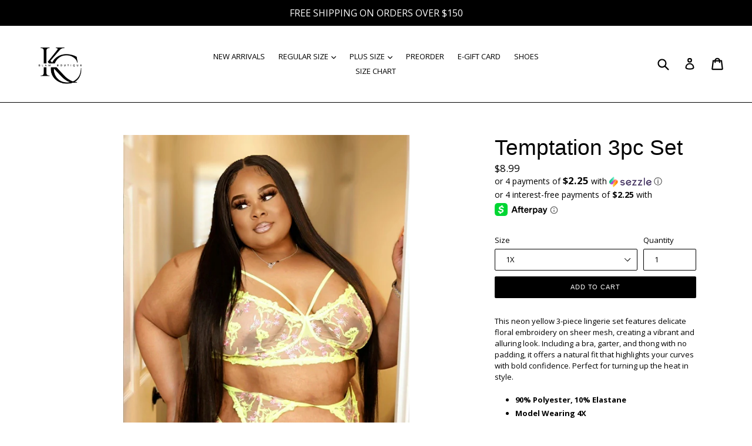

--- FILE ---
content_type: text/html; charset=utf-8
request_url: https://kcglamboutique.com/products/temptation-3pc-set
body_size: 31189
content:
<!doctype html>
<!--[if IE 9]> <html class="ie9 no-js" lang="en"> <![endif]-->
<!--[if (gt IE 9)|!(IE)]><!--> <html class="no-js" lang="en"> <!--<![endif]-->
<head>
  <meta charset="utf-8">
  <meta http-equiv="X-UA-Compatible" content="IE=edge,chrome=1">
  <meta name="viewport" content="width=device-width,initial-scale=1">
  <meta name="theme-color" content="#000000">
  <link rel="canonical" href="https://kcglamboutique.com/products/temptation-3pc-set">

  
    <link rel="shortcut icon" href="//kcglamboutique.com/cdn/shop/files/K_1_32x32.png?v=1714007316" type="image/png">
  

  
  <title>
    Temptation 3pc Set
    
    
    
      &ndash; KC Glam Boutique
    
  </title>

  
    <meta name="description" content="This neon yellow 3-piece lingerie set features delicate floral embroidery on sheer mesh, creating a vibrant and alluring look. Including a bra, garter, and thong with no padding, it offers a natural fit that highlights your curves with bold confidence. Perfect for turning up the heat in style. 90% Polyester, 10% Elasta">
  

  <!-- /snippets/social-meta-tags.liquid -->




<meta property="og:site_name" content="KC Glam Boutique">
<meta property="og:url" content="https://kcglamboutique.com/products/temptation-3pc-set">
<meta property="og:title" content="Temptation 3pc Set">
<meta property="og:type" content="product">
<meta property="og:description" content="This neon yellow 3-piece lingerie set features delicate floral embroidery on sheer mesh, creating a vibrant and alluring look. Including a bra, garter, and thong with no padding, it offers a natural fit that highlights your curves with bold confidence. Perfect for turning up the heat in style. 90% Polyester, 10% Elasta">

  <meta property="og:price:amount" content="8.99">
  <meta property="og:price:currency" content="USD">

<meta property="og:image" content="http://kcglamboutique.com/cdn/shop/products/IMG_20220425_213349112_processed_1200x1200.jpg?v=1651899474"><meta property="og:image" content="http://kcglamboutique.com/cdn/shop/products/IMG_20220425_214335588_processed_1200x1200.jpg?v=1651899475"><meta property="og:image" content="http://kcglamboutique.com/cdn/shop/products/IMG_20220425_214543031_processed_1_1200x1200.jpg?v=1651899475">
<meta property="og:image:secure_url" content="https://kcglamboutique.com/cdn/shop/products/IMG_20220425_213349112_processed_1200x1200.jpg?v=1651899474"><meta property="og:image:secure_url" content="https://kcglamboutique.com/cdn/shop/products/IMG_20220425_214335588_processed_1200x1200.jpg?v=1651899475"><meta property="og:image:secure_url" content="https://kcglamboutique.com/cdn/shop/products/IMG_20220425_214543031_processed_1_1200x1200.jpg?v=1651899475">


<meta name="twitter:card" content="summary_large_image">
<meta name="twitter:title" content="Temptation 3pc Set">
<meta name="twitter:description" content="This neon yellow 3-piece lingerie set features delicate floral embroidery on sheer mesh, creating a vibrant and alluring look. Including a bra, garter, and thong with no padding, it offers a natural fit that highlights your curves with bold confidence. Perfect for turning up the heat in style. 90% Polyester, 10% Elasta">


  <link href="//kcglamboutique.com/cdn/shop/t/1/assets/theme.scss.css?v=68409668080359248341757601488" rel="stylesheet" type="text/css" media="all" />
  

  <link href="//fonts.googleapis.com/css?family=Open+Sans:400,700" rel="stylesheet" type="text/css" media="all" />




  <script>
    var theme = {
      strings: {
        addToCart: "Add to cart",
        soldOut: "Sold out",
        unavailable: "Unavailable",
        showMore: "Show More",
        showLess: "Show Less",
        addressError: "Error looking up that address",
        addressNoResults: "No results for that address",
        addressQueryLimit: "You have exceeded the Google API usage limit. Consider upgrading to a \u003ca href=\"https:\/\/developers.google.com\/maps\/premium\/usage-limits\"\u003ePremium Plan\u003c\/a\u003e.",
        authError: "There was a problem authenticating your Google Maps account."
      },
      moneyFormat: "${{amount}}"
    }

    document.documentElement.className = document.documentElement.className.replace('no-js', 'js');
  </script>

  <!--[if (lte IE 9) ]><script src="//kcglamboutique.com/cdn/shop/t/1/assets/match-media.min.js?v=22265819453975888031512066772" type="text/javascript"></script><![endif]-->

  

  <!--[if (gt IE 9)|!(IE)]><!--><script src="//kcglamboutique.com/cdn/shop/t/1/assets/lazysizes.js?v=68441465964607740661512066772" async="async"></script><!--<![endif]-->
  <!--[if lte IE 9]><script src="//kcglamboutique.com/cdn/shop/t/1/assets/lazysizes.min.js?v=1251"></script><![endif]-->

  <!--[if (gt IE 9)|!(IE)]><!--><script src="//kcglamboutique.com/cdn/shop/t/1/assets/vendor.js?v=136118274122071307521512066772" defer="defer"></script><!--<![endif]-->
  <!--[if lte IE 9]><script src="//kcglamboutique.com/cdn/shop/t/1/assets/vendor.js?v=136118274122071307521512066772"></script><![endif]-->

  <!--[if (gt IE 9)|!(IE)]><!--><script src="//kcglamboutique.com/cdn/shop/t/1/assets/theme.js?v=148263979888645090971752560501" defer="defer"></script><!--<![endif]-->
  <!--[if lte IE 9]><script src="//kcglamboutique.com/cdn/shop/t/1/assets/theme.js?v=148263979888645090971752560501"></script><![endif]-->

  <script>window.performance && window.performance.mark && window.performance.mark('shopify.content_for_header.start');</script><meta name="google-site-verification" content="_JDtsgZgPVVAv0FR6W_iEyTgHEPYNp6FW3WMnkKrShY">
<meta name="facebook-domain-verification" content="60s7f2o195az8bhoxey1443exdil28">
<meta id="shopify-digital-wallet" name="shopify-digital-wallet" content="/25999834/digital_wallets/dialog">
<meta name="shopify-checkout-api-token" content="289d042be9f6396f72ba6db02191ea9c">
<meta id="in-context-paypal-metadata" data-shop-id="25999834" data-venmo-supported="true" data-environment="production" data-locale="en_US" data-paypal-v4="true" data-currency="USD">
<link rel="alternate" type="application/json+oembed" href="https://kcglamboutique.com/products/temptation-3pc-set.oembed">
<script async="async" src="/checkouts/internal/preloads.js?locale=en-US"></script>
<link rel="preconnect" href="https://shop.app" crossorigin="anonymous">
<script async="async" src="https://shop.app/checkouts/internal/preloads.js?locale=en-US&shop_id=25999834" crossorigin="anonymous"></script>
<script id="apple-pay-shop-capabilities" type="application/json">{"shopId":25999834,"countryCode":"US","currencyCode":"USD","merchantCapabilities":["supports3DS"],"merchantId":"gid:\/\/shopify\/Shop\/25999834","merchantName":"KC Glam Boutique","requiredBillingContactFields":["postalAddress","email","phone"],"requiredShippingContactFields":["postalAddress","email","phone"],"shippingType":"shipping","supportedNetworks":["visa","masterCard","amex","discover","elo","jcb"],"total":{"type":"pending","label":"KC Glam Boutique","amount":"1.00"},"shopifyPaymentsEnabled":true,"supportsSubscriptions":true}</script>
<script id="shopify-features" type="application/json">{"accessToken":"289d042be9f6396f72ba6db02191ea9c","betas":["rich-media-storefront-analytics"],"domain":"kcglamboutique.com","predictiveSearch":true,"shopId":25999834,"locale":"en"}</script>
<script>var Shopify = Shopify || {};
Shopify.shop = "kc-glam-boutique.myshopify.com";
Shopify.locale = "en";
Shopify.currency = {"active":"USD","rate":"1.0"};
Shopify.country = "US";
Shopify.theme = {"name":"Debut","id":13927252010,"schema_name":"Debut","schema_version":"1.9.1","theme_store_id":796,"role":"main"};
Shopify.theme.handle = "null";
Shopify.theme.style = {"id":null,"handle":null};
Shopify.cdnHost = "kcglamboutique.com/cdn";
Shopify.routes = Shopify.routes || {};
Shopify.routes.root = "/";</script>
<script type="module">!function(o){(o.Shopify=o.Shopify||{}).modules=!0}(window);</script>
<script>!function(o){function n(){var o=[];function n(){o.push(Array.prototype.slice.apply(arguments))}return n.q=o,n}var t=o.Shopify=o.Shopify||{};t.loadFeatures=n(),t.autoloadFeatures=n()}(window);</script>
<script>
  window.ShopifyPay = window.ShopifyPay || {};
  window.ShopifyPay.apiHost = "shop.app\/pay";
  window.ShopifyPay.redirectState = null;
</script>
<script id="shop-js-analytics" type="application/json">{"pageType":"product"}</script>
<script defer="defer" async type="module" src="//kcglamboutique.com/cdn/shopifycloud/shop-js/modules/v2/client.init-shop-cart-sync_WVOgQShq.en.esm.js"></script>
<script defer="defer" async type="module" src="//kcglamboutique.com/cdn/shopifycloud/shop-js/modules/v2/chunk.common_C_13GLB1.esm.js"></script>
<script defer="defer" async type="module" src="//kcglamboutique.com/cdn/shopifycloud/shop-js/modules/v2/chunk.modal_CLfMGd0m.esm.js"></script>
<script type="module">
  await import("//kcglamboutique.com/cdn/shopifycloud/shop-js/modules/v2/client.init-shop-cart-sync_WVOgQShq.en.esm.js");
await import("//kcglamboutique.com/cdn/shopifycloud/shop-js/modules/v2/chunk.common_C_13GLB1.esm.js");
await import("//kcglamboutique.com/cdn/shopifycloud/shop-js/modules/v2/chunk.modal_CLfMGd0m.esm.js");

  window.Shopify.SignInWithShop?.initShopCartSync?.({"fedCMEnabled":true,"windoidEnabled":true});

</script>
<script>
  window.Shopify = window.Shopify || {};
  if (!window.Shopify.featureAssets) window.Shopify.featureAssets = {};
  window.Shopify.featureAssets['shop-js'] = {"shop-cart-sync":["modules/v2/client.shop-cart-sync_DuR37GeY.en.esm.js","modules/v2/chunk.common_C_13GLB1.esm.js","modules/v2/chunk.modal_CLfMGd0m.esm.js"],"init-fed-cm":["modules/v2/client.init-fed-cm_BucUoe6W.en.esm.js","modules/v2/chunk.common_C_13GLB1.esm.js","modules/v2/chunk.modal_CLfMGd0m.esm.js"],"shop-toast-manager":["modules/v2/client.shop-toast-manager_B0JfrpKj.en.esm.js","modules/v2/chunk.common_C_13GLB1.esm.js","modules/v2/chunk.modal_CLfMGd0m.esm.js"],"init-shop-cart-sync":["modules/v2/client.init-shop-cart-sync_WVOgQShq.en.esm.js","modules/v2/chunk.common_C_13GLB1.esm.js","modules/v2/chunk.modal_CLfMGd0m.esm.js"],"shop-button":["modules/v2/client.shop-button_B_U3bv27.en.esm.js","modules/v2/chunk.common_C_13GLB1.esm.js","modules/v2/chunk.modal_CLfMGd0m.esm.js"],"init-windoid":["modules/v2/client.init-windoid_DuP9q_di.en.esm.js","modules/v2/chunk.common_C_13GLB1.esm.js","modules/v2/chunk.modal_CLfMGd0m.esm.js"],"shop-cash-offers":["modules/v2/client.shop-cash-offers_BmULhtno.en.esm.js","modules/v2/chunk.common_C_13GLB1.esm.js","modules/v2/chunk.modal_CLfMGd0m.esm.js"],"pay-button":["modules/v2/client.pay-button_CrPSEbOK.en.esm.js","modules/v2/chunk.common_C_13GLB1.esm.js","modules/v2/chunk.modal_CLfMGd0m.esm.js"],"init-customer-accounts":["modules/v2/client.init-customer-accounts_jNk9cPYQ.en.esm.js","modules/v2/client.shop-login-button_DJ5ldayH.en.esm.js","modules/v2/chunk.common_C_13GLB1.esm.js","modules/v2/chunk.modal_CLfMGd0m.esm.js"],"avatar":["modules/v2/client.avatar_BTnouDA3.en.esm.js"],"checkout-modal":["modules/v2/client.checkout-modal_pBPyh9w8.en.esm.js","modules/v2/chunk.common_C_13GLB1.esm.js","modules/v2/chunk.modal_CLfMGd0m.esm.js"],"init-shop-for-new-customer-accounts":["modules/v2/client.init-shop-for-new-customer-accounts_BUoCy7a5.en.esm.js","modules/v2/client.shop-login-button_DJ5ldayH.en.esm.js","modules/v2/chunk.common_C_13GLB1.esm.js","modules/v2/chunk.modal_CLfMGd0m.esm.js"],"init-customer-accounts-sign-up":["modules/v2/client.init-customer-accounts-sign-up_CnczCz9H.en.esm.js","modules/v2/client.shop-login-button_DJ5ldayH.en.esm.js","modules/v2/chunk.common_C_13GLB1.esm.js","modules/v2/chunk.modal_CLfMGd0m.esm.js"],"init-shop-email-lookup-coordinator":["modules/v2/client.init-shop-email-lookup-coordinator_CzjY5t9o.en.esm.js","modules/v2/chunk.common_C_13GLB1.esm.js","modules/v2/chunk.modal_CLfMGd0m.esm.js"],"shop-follow-button":["modules/v2/client.shop-follow-button_CsYC63q7.en.esm.js","modules/v2/chunk.common_C_13GLB1.esm.js","modules/v2/chunk.modal_CLfMGd0m.esm.js"],"shop-login-button":["modules/v2/client.shop-login-button_DJ5ldayH.en.esm.js","modules/v2/chunk.common_C_13GLB1.esm.js","modules/v2/chunk.modal_CLfMGd0m.esm.js"],"shop-login":["modules/v2/client.shop-login_B9ccPdmx.en.esm.js","modules/v2/chunk.common_C_13GLB1.esm.js","modules/v2/chunk.modal_CLfMGd0m.esm.js"],"lead-capture":["modules/v2/client.lead-capture_D0K_KgYb.en.esm.js","modules/v2/chunk.common_C_13GLB1.esm.js","modules/v2/chunk.modal_CLfMGd0m.esm.js"],"payment-terms":["modules/v2/client.payment-terms_BWmiNN46.en.esm.js","modules/v2/chunk.common_C_13GLB1.esm.js","modules/v2/chunk.modal_CLfMGd0m.esm.js"]};
</script>
<script>(function() {
  var isLoaded = false;
  function asyncLoad() {
    if (isLoaded) return;
    isLoaded = true;
    var urls = ["\/\/shopify.privy.com\/widget.js?shop=kc-glam-boutique.myshopify.com","https:\/\/mpop.pxucdn.com\/apps.pixelunion.net\/scripts\/js\/countdown\/bundle.min.js?shop=kc-glam-boutique.myshopify.com","https:\/\/loox.io\/widget\/4JZsXN5TBc\/loox.1618257162657.js?shop=kc-glam-boutique.myshopify.com","https:\/\/shopify-simplemaps.s3.amazonaws.com\/shared\/load_simplemaps.js?shop=kc-glam-boutique.myshopify.com","https:\/\/storage.googleapis.com\/timesact-resources\/scripts\/timesact.js?shop=kc-glam-boutique.myshopify.com","https:\/\/candyrack.ds-cdn.com\/static\/main.js?shop=kc-glam-boutique.myshopify.com","https:\/\/sp-micro-next.b-cdn.net\/sp-micro.umd.js?shop=kc-glam-boutique.myshopify.com","https:\/\/widgets.automizely.com\/aftership\/gmv.js?organization_id=36362e9dbfb14bed971b7f5768261517\u0026shop=kc-glam-boutique.myshopify.com","https:\/\/app.shionimporter.site\/js\/vue-rate.js?shop=kc-glam-boutique.myshopify.com","https:\/\/app.shionimporter.site\/js\/sheinimporter.js?v=15\u0026shop=kc-glam-boutique.myshopify.com","https:\/\/cdn.jsdelivr.net\/npm\/vue@2.6.10\/dist\/vue.min.js?shop=kc-glam-boutique.myshopify.com"];
    for (var i = 0; i < urls.length; i++) {
      var s = document.createElement('script');
      s.type = 'text/javascript';
      s.async = true;
      s.src = urls[i];
      var x = document.getElementsByTagName('script')[0];
      x.parentNode.insertBefore(s, x);
    }
  };
  if(window.attachEvent) {
    window.attachEvent('onload', asyncLoad);
  } else {
    window.addEventListener('load', asyncLoad, false);
  }
})();</script>
<script id="__st">var __st={"a":25999834,"offset":-21600,"reqid":"8b41ee03-5cbf-4c35-9d2c-ae9099ebf0ec-1769569237","pageurl":"kcglamboutique.com\/products\/temptation-3pc-set","u":"1ef607dd5094","p":"product","rtyp":"product","rid":6679025713246};</script>
<script>window.ShopifyPaypalV4VisibilityTracking = true;</script>
<script id="captcha-bootstrap">!function(){'use strict';const t='contact',e='account',n='new_comment',o=[[t,t],['blogs',n],['comments',n],[t,'customer']],c=[[e,'customer_login'],[e,'guest_login'],[e,'recover_customer_password'],[e,'create_customer']],r=t=>t.map((([t,e])=>`form[action*='/${t}']:not([data-nocaptcha='true']) input[name='form_type'][value='${e}']`)).join(','),a=t=>()=>t?[...document.querySelectorAll(t)].map((t=>t.form)):[];function s(){const t=[...o],e=r(t);return a(e)}const i='password',u='form_key',d=['recaptcha-v3-token','g-recaptcha-response','h-captcha-response',i],f=()=>{try{return window.sessionStorage}catch{return}},m='__shopify_v',_=t=>t.elements[u];function p(t,e,n=!1){try{const o=window.sessionStorage,c=JSON.parse(o.getItem(e)),{data:r}=function(t){const{data:e,action:n}=t;return t[m]||n?{data:e,action:n}:{data:t,action:n}}(c);for(const[e,n]of Object.entries(r))t.elements[e]&&(t.elements[e].value=n);n&&o.removeItem(e)}catch(o){console.error('form repopulation failed',{error:o})}}const l='form_type',E='cptcha';function T(t){t.dataset[E]=!0}const w=window,h=w.document,L='Shopify',v='ce_forms',y='captcha';let A=!1;((t,e)=>{const n=(g='f06e6c50-85a8-45c8-87d0-21a2b65856fe',I='https://cdn.shopify.com/shopifycloud/storefront-forms-hcaptcha/ce_storefront_forms_captcha_hcaptcha.v1.5.2.iife.js',D={infoText:'Protected by hCaptcha',privacyText:'Privacy',termsText:'Terms'},(t,e,n)=>{const o=w[L][v],c=o.bindForm;if(c)return c(t,g,e,D).then(n);var r;o.q.push([[t,g,e,D],n]),r=I,A||(h.body.append(Object.assign(h.createElement('script'),{id:'captcha-provider',async:!0,src:r})),A=!0)});var g,I,D;w[L]=w[L]||{},w[L][v]=w[L][v]||{},w[L][v].q=[],w[L][y]=w[L][y]||{},w[L][y].protect=function(t,e){n(t,void 0,e),T(t)},Object.freeze(w[L][y]),function(t,e,n,w,h,L){const[v,y,A,g]=function(t,e,n){const i=e?o:[],u=t?c:[],d=[...i,...u],f=r(d),m=r(i),_=r(d.filter((([t,e])=>n.includes(e))));return[a(f),a(m),a(_),s()]}(w,h,L),I=t=>{const e=t.target;return e instanceof HTMLFormElement?e:e&&e.form},D=t=>v().includes(t);t.addEventListener('submit',(t=>{const e=I(t);if(!e)return;const n=D(e)&&!e.dataset.hcaptchaBound&&!e.dataset.recaptchaBound,o=_(e),c=g().includes(e)&&(!o||!o.value);(n||c)&&t.preventDefault(),c&&!n&&(function(t){try{if(!f())return;!function(t){const e=f();if(!e)return;const n=_(t);if(!n)return;const o=n.value;o&&e.removeItem(o)}(t);const e=Array.from(Array(32),(()=>Math.random().toString(36)[2])).join('');!function(t,e){_(t)||t.append(Object.assign(document.createElement('input'),{type:'hidden',name:u})),t.elements[u].value=e}(t,e),function(t,e){const n=f();if(!n)return;const o=[...t.querySelectorAll(`input[type='${i}']`)].map((({name:t})=>t)),c=[...d,...o],r={};for(const[a,s]of new FormData(t).entries())c.includes(a)||(r[a]=s);n.setItem(e,JSON.stringify({[m]:1,action:t.action,data:r}))}(t,e)}catch(e){console.error('failed to persist form',e)}}(e),e.submit())}));const S=(t,e)=>{t&&!t.dataset[E]&&(n(t,e.some((e=>e===t))),T(t))};for(const o of['focusin','change'])t.addEventListener(o,(t=>{const e=I(t);D(e)&&S(e,y())}));const B=e.get('form_key'),M=e.get(l),P=B&&M;t.addEventListener('DOMContentLoaded',(()=>{const t=y();if(P)for(const e of t)e.elements[l].value===M&&p(e,B);[...new Set([...A(),...v().filter((t=>'true'===t.dataset.shopifyCaptcha))])].forEach((e=>S(e,t)))}))}(h,new URLSearchParams(w.location.search),n,t,e,['guest_login'])})(!0,!0)}();</script>
<script integrity="sha256-4kQ18oKyAcykRKYeNunJcIwy7WH5gtpwJnB7kiuLZ1E=" data-source-attribution="shopify.loadfeatures" defer="defer" src="//kcglamboutique.com/cdn/shopifycloud/storefront/assets/storefront/load_feature-a0a9edcb.js" crossorigin="anonymous"></script>
<script crossorigin="anonymous" defer="defer" src="//kcglamboutique.com/cdn/shopifycloud/storefront/assets/shopify_pay/storefront-65b4c6d7.js?v=20250812"></script>
<script data-source-attribution="shopify.dynamic_checkout.dynamic.init">var Shopify=Shopify||{};Shopify.PaymentButton=Shopify.PaymentButton||{isStorefrontPortableWallets:!0,init:function(){window.Shopify.PaymentButton.init=function(){};var t=document.createElement("script");t.src="https://kcglamboutique.com/cdn/shopifycloud/portable-wallets/latest/portable-wallets.en.js",t.type="module",document.head.appendChild(t)}};
</script>
<script data-source-attribution="shopify.dynamic_checkout.buyer_consent">
  function portableWalletsHideBuyerConsent(e){var t=document.getElementById("shopify-buyer-consent"),n=document.getElementById("shopify-subscription-policy-button");t&&n&&(t.classList.add("hidden"),t.setAttribute("aria-hidden","true"),n.removeEventListener("click",e))}function portableWalletsShowBuyerConsent(e){var t=document.getElementById("shopify-buyer-consent"),n=document.getElementById("shopify-subscription-policy-button");t&&n&&(t.classList.remove("hidden"),t.removeAttribute("aria-hidden"),n.addEventListener("click",e))}window.Shopify?.PaymentButton&&(window.Shopify.PaymentButton.hideBuyerConsent=portableWalletsHideBuyerConsent,window.Shopify.PaymentButton.showBuyerConsent=portableWalletsShowBuyerConsent);
</script>
<script data-source-attribution="shopify.dynamic_checkout.cart.bootstrap">document.addEventListener("DOMContentLoaded",(function(){function t(){return document.querySelector("shopify-accelerated-checkout-cart, shopify-accelerated-checkout")}if(t())Shopify.PaymentButton.init();else{new MutationObserver((function(e,n){t()&&(Shopify.PaymentButton.init(),n.disconnect())})).observe(document.body,{childList:!0,subtree:!0})}}));
</script>
<link id="shopify-accelerated-checkout-styles" rel="stylesheet" media="screen" href="https://kcglamboutique.com/cdn/shopifycloud/portable-wallets/latest/accelerated-checkout-backwards-compat.css" crossorigin="anonymous">
<style id="shopify-accelerated-checkout-cart">
        #shopify-buyer-consent {
  margin-top: 1em;
  display: inline-block;
  width: 100%;
}

#shopify-buyer-consent.hidden {
  display: none;
}

#shopify-subscription-policy-button {
  background: none;
  border: none;
  padding: 0;
  text-decoration: underline;
  font-size: inherit;
  cursor: pointer;
}

#shopify-subscription-policy-button::before {
  box-shadow: none;
}

      </style>

<script>window.performance && window.performance.mark && window.performance.mark('shopify.content_for_header.end');</script>

        
        
	<script>var loox_global_hash = '1760473986164';</script><script>var loox_floating_widget = {"active":true,"rtl":false,"position":"right","button_text":"Reviews","button_bg_color":"333333","button_text_color":"FFFFFF","display_on_home_page":true,"display_on_product_page":true,"display_on_cart_page":true,"display_on_other_pages":true,"hide_on_mobile":false,"orientation":"default"};
</script><style>.loox-reviews-default { max-width: 1200px; margin: 0 auto; }.loox-rating .loox-icon { color:#000000; }
:root { --lxs-rating-icon-color: #000000; }</style>
<!-- BEGIN app block: shopify://apps/klaviyo-email-marketing-sms/blocks/klaviyo-onsite-embed/2632fe16-c075-4321-a88b-50b567f42507 -->












  <script async src="https://static.klaviyo.com/onsite/js/X9Kg6T/klaviyo.js?company_id=X9Kg6T"></script>
  <script>!function(){if(!window.klaviyo){window._klOnsite=window._klOnsite||[];try{window.klaviyo=new Proxy({},{get:function(n,i){return"push"===i?function(){var n;(n=window._klOnsite).push.apply(n,arguments)}:function(){for(var n=arguments.length,o=new Array(n),w=0;w<n;w++)o[w]=arguments[w];var t="function"==typeof o[o.length-1]?o.pop():void 0,e=new Promise((function(n){window._klOnsite.push([i].concat(o,[function(i){t&&t(i),n(i)}]))}));return e}}})}catch(n){window.klaviyo=window.klaviyo||[],window.klaviyo.push=function(){var n;(n=window._klOnsite).push.apply(n,arguments)}}}}();</script>

  
    <script id="viewed_product">
      if (item == null) {
        var _learnq = _learnq || [];

        var MetafieldReviews = null
        var MetafieldYotpoRating = null
        var MetafieldYotpoCount = null
        var MetafieldLooxRating = null
        var MetafieldLooxCount = null
        var okendoProduct = null
        var okendoProductReviewCount = null
        var okendoProductReviewAverageValue = null
        try {
          // The following fields are used for Customer Hub recently viewed in order to add reviews.
          // This information is not part of __kla_viewed. Instead, it is part of __kla_viewed_reviewed_items
          MetafieldReviews = {};
          MetafieldYotpoRating = null
          MetafieldYotpoCount = null
          MetafieldLooxRating = null
          MetafieldLooxCount = null

          okendoProduct = null
          // If the okendo metafield is not legacy, it will error, which then requires the new json formatted data
          if (okendoProduct && 'error' in okendoProduct) {
            okendoProduct = null
          }
          okendoProductReviewCount = okendoProduct ? okendoProduct.reviewCount : null
          okendoProductReviewAverageValue = okendoProduct ? okendoProduct.reviewAverageValue : null
        } catch (error) {
          console.error('Error in Klaviyo onsite reviews tracking:', error);
        }

        var item = {
          Name: "Temptation 3pc Set",
          ProductID: 6679025713246,
          Categories: ["Curvy Vibes Lingerie"],
          ImageURL: "https://kcglamboutique.com/cdn/shop/products/IMG_20220425_213349112_processed_grande.jpg?v=1651899474",
          URL: "https://kcglamboutique.com/products/temptation-3pc-set",
          Brand: "KC Glam Boutique",
          Price: "$8.99",
          Value: "8.99",
          CompareAtPrice: "$0.00"
        };
        _learnq.push(['track', 'Viewed Product', item]);
        _learnq.push(['trackViewedItem', {
          Title: item.Name,
          ItemId: item.ProductID,
          Categories: item.Categories,
          ImageUrl: item.ImageURL,
          Url: item.URL,
          Metadata: {
            Brand: item.Brand,
            Price: item.Price,
            Value: item.Value,
            CompareAtPrice: item.CompareAtPrice
          },
          metafields:{
            reviews: MetafieldReviews,
            yotpo:{
              rating: MetafieldYotpoRating,
              count: MetafieldYotpoCount,
            },
            loox:{
              rating: MetafieldLooxRating,
              count: MetafieldLooxCount,
            },
            okendo: {
              rating: okendoProductReviewAverageValue,
              count: okendoProductReviewCount,
            }
          }
        }]);
      }
    </script>
  




  <script>
    window.klaviyoReviewsProductDesignMode = false
  </script>







<!-- END app block --><script src="https://cdn.shopify.com/extensions/019b0ca3-aa13-7aa2-a0b4-6cb667a1f6f7/essential-countdown-timer-55/assets/countdown_timer_essential_apps.min.js" type="text/javascript" defer="defer"></script>
<link href="https://monorail-edge.shopifysvc.com" rel="dns-prefetch">
<script>(function(){if ("sendBeacon" in navigator && "performance" in window) {try {var session_token_from_headers = performance.getEntriesByType('navigation')[0].serverTiming.find(x => x.name == '_s').description;} catch {var session_token_from_headers = undefined;}var session_cookie_matches = document.cookie.match(/_shopify_s=([^;]*)/);var session_token_from_cookie = session_cookie_matches && session_cookie_matches.length === 2 ? session_cookie_matches[1] : "";var session_token = session_token_from_headers || session_token_from_cookie || "";function handle_abandonment_event(e) {var entries = performance.getEntries().filter(function(entry) {return /monorail-edge.shopifysvc.com/.test(entry.name);});if (!window.abandonment_tracked && entries.length === 0) {window.abandonment_tracked = true;var currentMs = Date.now();var navigation_start = performance.timing.navigationStart;var payload = {shop_id: 25999834,url: window.location.href,navigation_start,duration: currentMs - navigation_start,session_token,page_type: "product"};window.navigator.sendBeacon("https://monorail-edge.shopifysvc.com/v1/produce", JSON.stringify({schema_id: "online_store_buyer_site_abandonment/1.1",payload: payload,metadata: {event_created_at_ms: currentMs,event_sent_at_ms: currentMs}}));}}window.addEventListener('pagehide', handle_abandonment_event);}}());</script>
<script id="web-pixels-manager-setup">(function e(e,d,r,n,o){if(void 0===o&&(o={}),!Boolean(null===(a=null===(i=window.Shopify)||void 0===i?void 0:i.analytics)||void 0===a?void 0:a.replayQueue)){var i,a;window.Shopify=window.Shopify||{};var t=window.Shopify;t.analytics=t.analytics||{};var s=t.analytics;s.replayQueue=[],s.publish=function(e,d,r){return s.replayQueue.push([e,d,r]),!0};try{self.performance.mark("wpm:start")}catch(e){}var l=function(){var e={modern:/Edge?\/(1{2}[4-9]|1[2-9]\d|[2-9]\d{2}|\d{4,})\.\d+(\.\d+|)|Firefox\/(1{2}[4-9]|1[2-9]\d|[2-9]\d{2}|\d{4,})\.\d+(\.\d+|)|Chrom(ium|e)\/(9{2}|\d{3,})\.\d+(\.\d+|)|(Maci|X1{2}).+ Version\/(15\.\d+|(1[6-9]|[2-9]\d|\d{3,})\.\d+)([,.]\d+|)( \(\w+\)|)( Mobile\/\w+|) Safari\/|Chrome.+OPR\/(9{2}|\d{3,})\.\d+\.\d+|(CPU[ +]OS|iPhone[ +]OS|CPU[ +]iPhone|CPU IPhone OS|CPU iPad OS)[ +]+(15[._]\d+|(1[6-9]|[2-9]\d|\d{3,})[._]\d+)([._]\d+|)|Android:?[ /-](13[3-9]|1[4-9]\d|[2-9]\d{2}|\d{4,})(\.\d+|)(\.\d+|)|Android.+Firefox\/(13[5-9]|1[4-9]\d|[2-9]\d{2}|\d{4,})\.\d+(\.\d+|)|Android.+Chrom(ium|e)\/(13[3-9]|1[4-9]\d|[2-9]\d{2}|\d{4,})\.\d+(\.\d+|)|SamsungBrowser\/([2-9]\d|\d{3,})\.\d+/,legacy:/Edge?\/(1[6-9]|[2-9]\d|\d{3,})\.\d+(\.\d+|)|Firefox\/(5[4-9]|[6-9]\d|\d{3,})\.\d+(\.\d+|)|Chrom(ium|e)\/(5[1-9]|[6-9]\d|\d{3,})\.\d+(\.\d+|)([\d.]+$|.*Safari\/(?![\d.]+ Edge\/[\d.]+$))|(Maci|X1{2}).+ Version\/(10\.\d+|(1[1-9]|[2-9]\d|\d{3,})\.\d+)([,.]\d+|)( \(\w+\)|)( Mobile\/\w+|) Safari\/|Chrome.+OPR\/(3[89]|[4-9]\d|\d{3,})\.\d+\.\d+|(CPU[ +]OS|iPhone[ +]OS|CPU[ +]iPhone|CPU IPhone OS|CPU iPad OS)[ +]+(10[._]\d+|(1[1-9]|[2-9]\d|\d{3,})[._]\d+)([._]\d+|)|Android:?[ /-](13[3-9]|1[4-9]\d|[2-9]\d{2}|\d{4,})(\.\d+|)(\.\d+|)|Mobile Safari.+OPR\/([89]\d|\d{3,})\.\d+\.\d+|Android.+Firefox\/(13[5-9]|1[4-9]\d|[2-9]\d{2}|\d{4,})\.\d+(\.\d+|)|Android.+Chrom(ium|e)\/(13[3-9]|1[4-9]\d|[2-9]\d{2}|\d{4,})\.\d+(\.\d+|)|Android.+(UC? ?Browser|UCWEB|U3)[ /]?(15\.([5-9]|\d{2,})|(1[6-9]|[2-9]\d|\d{3,})\.\d+)\.\d+|SamsungBrowser\/(5\.\d+|([6-9]|\d{2,})\.\d+)|Android.+MQ{2}Browser\/(14(\.(9|\d{2,})|)|(1[5-9]|[2-9]\d|\d{3,})(\.\d+|))(\.\d+|)|K[Aa][Ii]OS\/(3\.\d+|([4-9]|\d{2,})\.\d+)(\.\d+|)/},d=e.modern,r=e.legacy,n=navigator.userAgent;return n.match(d)?"modern":n.match(r)?"legacy":"unknown"}(),u="modern"===l?"modern":"legacy",c=(null!=n?n:{modern:"",legacy:""})[u],f=function(e){return[e.baseUrl,"/wpm","/b",e.hashVersion,"modern"===e.buildTarget?"m":"l",".js"].join("")}({baseUrl:d,hashVersion:r,buildTarget:u}),m=function(e){var d=e.version,r=e.bundleTarget,n=e.surface,o=e.pageUrl,i=e.monorailEndpoint;return{emit:function(e){var a=e.status,t=e.errorMsg,s=(new Date).getTime(),l=JSON.stringify({metadata:{event_sent_at_ms:s},events:[{schema_id:"web_pixels_manager_load/3.1",payload:{version:d,bundle_target:r,page_url:o,status:a,surface:n,error_msg:t},metadata:{event_created_at_ms:s}}]});if(!i)return console&&console.warn&&console.warn("[Web Pixels Manager] No Monorail endpoint provided, skipping logging."),!1;try{return self.navigator.sendBeacon.bind(self.navigator)(i,l)}catch(e){}var u=new XMLHttpRequest;try{return u.open("POST",i,!0),u.setRequestHeader("Content-Type","text/plain"),u.send(l),!0}catch(e){return console&&console.warn&&console.warn("[Web Pixels Manager] Got an unhandled error while logging to Monorail."),!1}}}}({version:r,bundleTarget:l,surface:e.surface,pageUrl:self.location.href,monorailEndpoint:e.monorailEndpoint});try{o.browserTarget=l,function(e){var d=e.src,r=e.async,n=void 0===r||r,o=e.onload,i=e.onerror,a=e.sri,t=e.scriptDataAttributes,s=void 0===t?{}:t,l=document.createElement("script"),u=document.querySelector("head"),c=document.querySelector("body");if(l.async=n,l.src=d,a&&(l.integrity=a,l.crossOrigin="anonymous"),s)for(var f in s)if(Object.prototype.hasOwnProperty.call(s,f))try{l.dataset[f]=s[f]}catch(e){}if(o&&l.addEventListener("load",o),i&&l.addEventListener("error",i),u)u.appendChild(l);else{if(!c)throw new Error("Did not find a head or body element to append the script");c.appendChild(l)}}({src:f,async:!0,onload:function(){if(!function(){var e,d;return Boolean(null===(d=null===(e=window.Shopify)||void 0===e?void 0:e.analytics)||void 0===d?void 0:d.initialized)}()){var d=window.webPixelsManager.init(e)||void 0;if(d){var r=window.Shopify.analytics;r.replayQueue.forEach((function(e){var r=e[0],n=e[1],o=e[2];d.publishCustomEvent(r,n,o)})),r.replayQueue=[],r.publish=d.publishCustomEvent,r.visitor=d.visitor,r.initialized=!0}}},onerror:function(){return m.emit({status:"failed",errorMsg:"".concat(f," has failed to load")})},sri:function(e){var d=/^sha384-[A-Za-z0-9+/=]+$/;return"string"==typeof e&&d.test(e)}(c)?c:"",scriptDataAttributes:o}),m.emit({status:"loading"})}catch(e){m.emit({status:"failed",errorMsg:(null==e?void 0:e.message)||"Unknown error"})}}})({shopId: 25999834,storefrontBaseUrl: "https://kcglamboutique.com",extensionsBaseUrl: "https://extensions.shopifycdn.com/cdn/shopifycloud/web-pixels-manager",monorailEndpoint: "https://monorail-edge.shopifysvc.com/unstable/produce_batch",surface: "storefront-renderer",enabledBetaFlags: ["2dca8a86"],webPixelsConfigList: [{"id":"1310949470","configuration":"{\"pixelCode\":\"D4OB4ORC77U76PVJJCHG\"}","eventPayloadVersion":"v1","runtimeContext":"STRICT","scriptVersion":"22e92c2ad45662f435e4801458fb78cc","type":"APP","apiClientId":4383523,"privacyPurposes":["ANALYTICS","MARKETING","SALE_OF_DATA"],"dataSharingAdjustments":{"protectedCustomerApprovalScopes":["read_customer_address","read_customer_email","read_customer_name","read_customer_personal_data","read_customer_phone"]}},{"id":"1192656990","configuration":"{\"pixel_id\":\"1200976747023358\",\"pixel_type\":\"facebook_pixel\"}","eventPayloadVersion":"v1","runtimeContext":"OPEN","scriptVersion":"ca16bc87fe92b6042fbaa3acc2fbdaa6","type":"APP","apiClientId":2329312,"privacyPurposes":["ANALYTICS","MARKETING","SALE_OF_DATA"],"dataSharingAdjustments":{"protectedCustomerApprovalScopes":["read_customer_address","read_customer_email","read_customer_name","read_customer_personal_data","read_customer_phone"]}},{"id":"1082523742","configuration":"{\"hashed_organization_id\":\"bb7959f4c16ffc1f0f60e80cf7bc948a_v1\",\"app_key\":\"kc-glam-boutique\",\"allow_collect_personal_data\":\"true\"}","eventPayloadVersion":"v1","runtimeContext":"STRICT","scriptVersion":"c3e64302e4c6a915b615bb03ddf3784a","type":"APP","apiClientId":111542,"privacyPurposes":["ANALYTICS","MARKETING","SALE_OF_DATA"],"dataSharingAdjustments":{"protectedCustomerApprovalScopes":["read_customer_address","read_customer_email","read_customer_name","read_customer_personal_data","read_customer_phone"]}},{"id":"728006750","configuration":"{\"backendUrl\":\"https:\\\/\\\/api.salespop.com\",\"shopifyDomain\":\"kc-glam-boutique.myshopify.com\"}","eventPayloadVersion":"v1","runtimeContext":"STRICT","scriptVersion":"bb83dd074d22fef7d4e3cfe7cac23089","type":"APP","apiClientId":1869884,"privacyPurposes":["ANALYTICS"],"dataSharingAdjustments":{"protectedCustomerApprovalScopes":["read_customer_address","read_customer_name","read_customer_personal_data"]}},{"id":"shopify-app-pixel","configuration":"{}","eventPayloadVersion":"v1","runtimeContext":"STRICT","scriptVersion":"0450","apiClientId":"shopify-pixel","type":"APP","privacyPurposes":["ANALYTICS","MARKETING"]},{"id":"shopify-custom-pixel","eventPayloadVersion":"v1","runtimeContext":"LAX","scriptVersion":"0450","apiClientId":"shopify-pixel","type":"CUSTOM","privacyPurposes":["ANALYTICS","MARKETING"]}],isMerchantRequest: false,initData: {"shop":{"name":"KC Glam Boutique","paymentSettings":{"currencyCode":"USD"},"myshopifyDomain":"kc-glam-boutique.myshopify.com","countryCode":"US","storefrontUrl":"https:\/\/kcglamboutique.com"},"customer":null,"cart":null,"checkout":null,"productVariants":[{"price":{"amount":8.99,"currencyCode":"USD"},"product":{"title":"Temptation 3pc Set","vendor":"KC Glam Boutique","id":"6679025713246","untranslatedTitle":"Temptation 3pc Set","url":"\/products\/temptation-3pc-set","type":""},"id":"39693658718302","image":{"src":"\/\/kcglamboutique.com\/cdn\/shop\/products\/IMG_20220425_213349112_processed.jpg?v=1651899474"},"sku":"","title":"1X","untranslatedTitle":"1X"},{"price":{"amount":8.99,"currencyCode":"USD"},"product":{"title":"Temptation 3pc Set","vendor":"KC Glam Boutique","id":"6679025713246","untranslatedTitle":"Temptation 3pc Set","url":"\/products\/temptation-3pc-set","type":""},"id":"39693658751070","image":{"src":"\/\/kcglamboutique.com\/cdn\/shop\/products\/IMG_20220425_213349112_processed.jpg?v=1651899474"},"sku":"","title":"2X","untranslatedTitle":"2X"},{"price":{"amount":8.99,"currencyCode":"USD"},"product":{"title":"Temptation 3pc Set","vendor":"KC Glam Boutique","id":"6679025713246","untranslatedTitle":"Temptation 3pc Set","url":"\/products\/temptation-3pc-set","type":""},"id":"39693658783838","image":{"src":"\/\/kcglamboutique.com\/cdn\/shop\/products\/IMG_20220425_213349112_processed.jpg?v=1651899474"},"sku":"","title":"3X","untranslatedTitle":"3X"},{"price":{"amount":8.99,"currencyCode":"USD"},"product":{"title":"Temptation 3pc Set","vendor":"KC Glam Boutique","id":"6679025713246","untranslatedTitle":"Temptation 3pc Set","url":"\/products\/temptation-3pc-set","type":""},"id":"39693658816606","image":{"src":"\/\/kcglamboutique.com\/cdn\/shop\/products\/IMG_20220425_213349112_processed.jpg?v=1651899474"},"sku":"","title":"4X","untranslatedTitle":"4X"}],"purchasingCompany":null},},"https://kcglamboutique.com/cdn","fcfee988w5aeb613cpc8e4bc33m6693e112",{"modern":"","legacy":""},{"shopId":"25999834","storefrontBaseUrl":"https:\/\/kcglamboutique.com","extensionBaseUrl":"https:\/\/extensions.shopifycdn.com\/cdn\/shopifycloud\/web-pixels-manager","surface":"storefront-renderer","enabledBetaFlags":"[\"2dca8a86\"]","isMerchantRequest":"false","hashVersion":"fcfee988w5aeb613cpc8e4bc33m6693e112","publish":"custom","events":"[[\"page_viewed\",{}],[\"product_viewed\",{\"productVariant\":{\"price\":{\"amount\":8.99,\"currencyCode\":\"USD\"},\"product\":{\"title\":\"Temptation 3pc Set\",\"vendor\":\"KC Glam Boutique\",\"id\":\"6679025713246\",\"untranslatedTitle\":\"Temptation 3pc Set\",\"url\":\"\/products\/temptation-3pc-set\",\"type\":\"\"},\"id\":\"39693658718302\",\"image\":{\"src\":\"\/\/kcglamboutique.com\/cdn\/shop\/products\/IMG_20220425_213349112_processed.jpg?v=1651899474\"},\"sku\":\"\",\"title\":\"1X\",\"untranslatedTitle\":\"1X\"}}]]"});</script><script>
  window.ShopifyAnalytics = window.ShopifyAnalytics || {};
  window.ShopifyAnalytics.meta = window.ShopifyAnalytics.meta || {};
  window.ShopifyAnalytics.meta.currency = 'USD';
  var meta = {"product":{"id":6679025713246,"gid":"gid:\/\/shopify\/Product\/6679025713246","vendor":"KC Glam Boutique","type":"","handle":"temptation-3pc-set","variants":[{"id":39693658718302,"price":899,"name":"Temptation 3pc Set - 1X","public_title":"1X","sku":""},{"id":39693658751070,"price":899,"name":"Temptation 3pc Set - 2X","public_title":"2X","sku":""},{"id":39693658783838,"price":899,"name":"Temptation 3pc Set - 3X","public_title":"3X","sku":""},{"id":39693658816606,"price":899,"name":"Temptation 3pc Set - 4X","public_title":"4X","sku":""}],"remote":false},"page":{"pageType":"product","resourceType":"product","resourceId":6679025713246,"requestId":"8b41ee03-5cbf-4c35-9d2c-ae9099ebf0ec-1769569237"}};
  for (var attr in meta) {
    window.ShopifyAnalytics.meta[attr] = meta[attr];
  }
</script>
<script class="analytics">
  (function () {
    var customDocumentWrite = function(content) {
      var jquery = null;

      if (window.jQuery) {
        jquery = window.jQuery;
      } else if (window.Checkout && window.Checkout.$) {
        jquery = window.Checkout.$;
      }

      if (jquery) {
        jquery('body').append(content);
      }
    };

    var hasLoggedConversion = function(token) {
      if (token) {
        return document.cookie.indexOf('loggedConversion=' + token) !== -1;
      }
      return false;
    }

    var setCookieIfConversion = function(token) {
      if (token) {
        var twoMonthsFromNow = new Date(Date.now());
        twoMonthsFromNow.setMonth(twoMonthsFromNow.getMonth() + 2);

        document.cookie = 'loggedConversion=' + token + '; expires=' + twoMonthsFromNow;
      }
    }

    var trekkie = window.ShopifyAnalytics.lib = window.trekkie = window.trekkie || [];
    if (trekkie.integrations) {
      return;
    }
    trekkie.methods = [
      'identify',
      'page',
      'ready',
      'track',
      'trackForm',
      'trackLink'
    ];
    trekkie.factory = function(method) {
      return function() {
        var args = Array.prototype.slice.call(arguments);
        args.unshift(method);
        trekkie.push(args);
        return trekkie;
      };
    };
    for (var i = 0; i < trekkie.methods.length; i++) {
      var key = trekkie.methods[i];
      trekkie[key] = trekkie.factory(key);
    }
    trekkie.load = function(config) {
      trekkie.config = config || {};
      trekkie.config.initialDocumentCookie = document.cookie;
      var first = document.getElementsByTagName('script')[0];
      var script = document.createElement('script');
      script.type = 'text/javascript';
      script.onerror = function(e) {
        var scriptFallback = document.createElement('script');
        scriptFallback.type = 'text/javascript';
        scriptFallback.onerror = function(error) {
                var Monorail = {
      produce: function produce(monorailDomain, schemaId, payload) {
        var currentMs = new Date().getTime();
        var event = {
          schema_id: schemaId,
          payload: payload,
          metadata: {
            event_created_at_ms: currentMs,
            event_sent_at_ms: currentMs
          }
        };
        return Monorail.sendRequest("https://" + monorailDomain + "/v1/produce", JSON.stringify(event));
      },
      sendRequest: function sendRequest(endpointUrl, payload) {
        // Try the sendBeacon API
        if (window && window.navigator && typeof window.navigator.sendBeacon === 'function' && typeof window.Blob === 'function' && !Monorail.isIos12()) {
          var blobData = new window.Blob([payload], {
            type: 'text/plain'
          });

          if (window.navigator.sendBeacon(endpointUrl, blobData)) {
            return true;
          } // sendBeacon was not successful

        } // XHR beacon

        var xhr = new XMLHttpRequest();

        try {
          xhr.open('POST', endpointUrl);
          xhr.setRequestHeader('Content-Type', 'text/plain');
          xhr.send(payload);
        } catch (e) {
          console.log(e);
        }

        return false;
      },
      isIos12: function isIos12() {
        return window.navigator.userAgent.lastIndexOf('iPhone; CPU iPhone OS 12_') !== -1 || window.navigator.userAgent.lastIndexOf('iPad; CPU OS 12_') !== -1;
      }
    };
    Monorail.produce('monorail-edge.shopifysvc.com',
      'trekkie_storefront_load_errors/1.1',
      {shop_id: 25999834,
      theme_id: 13927252010,
      app_name: "storefront",
      context_url: window.location.href,
      source_url: "//kcglamboutique.com/cdn/s/trekkie.storefront.a804e9514e4efded663580eddd6991fcc12b5451.min.js"});

        };
        scriptFallback.async = true;
        scriptFallback.src = '//kcglamboutique.com/cdn/s/trekkie.storefront.a804e9514e4efded663580eddd6991fcc12b5451.min.js';
        first.parentNode.insertBefore(scriptFallback, first);
      };
      script.async = true;
      script.src = '//kcglamboutique.com/cdn/s/trekkie.storefront.a804e9514e4efded663580eddd6991fcc12b5451.min.js';
      first.parentNode.insertBefore(script, first);
    };
    trekkie.load(
      {"Trekkie":{"appName":"storefront","development":false,"defaultAttributes":{"shopId":25999834,"isMerchantRequest":null,"themeId":13927252010,"themeCityHash":"15392356259099593097","contentLanguage":"en","currency":"USD","eventMetadataId":"929d1902-1725-420f-aa8f-b5a45fce81b7"},"isServerSideCookieWritingEnabled":true,"monorailRegion":"shop_domain","enabledBetaFlags":["65f19447","b5387b81"]},"Session Attribution":{},"S2S":{"facebookCapiEnabled":true,"source":"trekkie-storefront-renderer","apiClientId":580111}}
    );

    var loaded = false;
    trekkie.ready(function() {
      if (loaded) return;
      loaded = true;

      window.ShopifyAnalytics.lib = window.trekkie;

      var originalDocumentWrite = document.write;
      document.write = customDocumentWrite;
      try { window.ShopifyAnalytics.merchantGoogleAnalytics.call(this); } catch(error) {};
      document.write = originalDocumentWrite;

      window.ShopifyAnalytics.lib.page(null,{"pageType":"product","resourceType":"product","resourceId":6679025713246,"requestId":"8b41ee03-5cbf-4c35-9d2c-ae9099ebf0ec-1769569237","shopifyEmitted":true});

      var match = window.location.pathname.match(/checkouts\/(.+)\/(thank_you|post_purchase)/)
      var token = match? match[1]: undefined;
      if (!hasLoggedConversion(token)) {
        setCookieIfConversion(token);
        window.ShopifyAnalytics.lib.track("Viewed Product",{"currency":"USD","variantId":39693658718302,"productId":6679025713246,"productGid":"gid:\/\/shopify\/Product\/6679025713246","name":"Temptation 3pc Set - 1X","price":"8.99","sku":"","brand":"KC Glam Boutique","variant":"1X","category":"","nonInteraction":true,"remote":false},undefined,undefined,{"shopifyEmitted":true});
      window.ShopifyAnalytics.lib.track("monorail:\/\/trekkie_storefront_viewed_product\/1.1",{"currency":"USD","variantId":39693658718302,"productId":6679025713246,"productGid":"gid:\/\/shopify\/Product\/6679025713246","name":"Temptation 3pc Set - 1X","price":"8.99","sku":"","brand":"KC Glam Boutique","variant":"1X","category":"","nonInteraction":true,"remote":false,"referer":"https:\/\/kcglamboutique.com\/products\/temptation-3pc-set"});
      }
    });


        var eventsListenerScript = document.createElement('script');
        eventsListenerScript.async = true;
        eventsListenerScript.src = "//kcglamboutique.com/cdn/shopifycloud/storefront/assets/shop_events_listener-3da45d37.js";
        document.getElementsByTagName('head')[0].appendChild(eventsListenerScript);

})();</script>
  <script>
  if (!window.ga || (window.ga && typeof window.ga !== 'function')) {
    window.ga = function ga() {
      (window.ga.q = window.ga.q || []).push(arguments);
      if (window.Shopify && window.Shopify.analytics && typeof window.Shopify.analytics.publish === 'function') {
        window.Shopify.analytics.publish("ga_stub_called", {}, {sendTo: "google_osp_migration"});
      }
      console.error("Shopify's Google Analytics stub called with:", Array.from(arguments), "\nSee https://help.shopify.com/manual/promoting-marketing/pixels/pixel-migration#google for more information.");
    };
    if (window.Shopify && window.Shopify.analytics && typeof window.Shopify.analytics.publish === 'function') {
      window.Shopify.analytics.publish("ga_stub_initialized", {}, {sendTo: "google_osp_migration"});
    }
  }
</script>
<script
  defer
  src="https://kcglamboutique.com/cdn/shopifycloud/perf-kit/shopify-perf-kit-3.1.0.min.js"
  data-application="storefront-renderer"
  data-shop-id="25999834"
  data-render-region="gcp-us-east1"
  data-page-type="product"
  data-theme-instance-id="13927252010"
  data-theme-name="Debut"
  data-theme-version="1.9.1"
  data-monorail-region="shop_domain"
  data-resource-timing-sampling-rate="10"
  data-shs="true"
  data-shs-beacon="true"
  data-shs-export-with-fetch="true"
  data-shs-logs-sample-rate="1"
  data-shs-beacon-endpoint="https://kcglamboutique.com/api/collect"
></script>
</head>
        

<body class="template-product">

  <a class="in-page-link visually-hidden skip-link" href="#MainContent">Skip to content</a>

  <div id="SearchDrawer" class="search-bar drawer drawer--top">
    <div class="search-bar__table">
      <div class="search-bar__table-cell search-bar__form-wrapper">
        <form class="search search-bar__form" action="/search" method="get" role="search">
          <button class="search-bar__submit search__submit btn--link" type="submit">
            <svg aria-hidden="true" focusable="false" role="presentation" class="icon icon-search" viewBox="0 0 37 40"><path d="M35.6 36l-9.8-9.8c4.1-5.4 3.6-13.2-1.3-18.1-5.4-5.4-14.2-5.4-19.7 0-5.4 5.4-5.4 14.2 0 19.7 2.6 2.6 6.1 4.1 9.8 4.1 3 0 5.9-1 8.3-2.8l9.8 9.8c.4.4.9.6 1.4.6s1-.2 1.4-.6c.9-.9.9-2.1.1-2.9zm-20.9-8.2c-2.6 0-5.1-1-7-2.9-3.9-3.9-3.9-10.1 0-14C9.6 9 12.2 8 14.7 8s5.1 1 7 2.9c3.9 3.9 3.9 10.1 0 14-1.9 1.9-4.4 2.9-7 2.9z"/></svg>
            <span class="icon__fallback-text">Submit</span>
          </button>
          <input class="search__input search-bar__input" type="search" name="q" value="" placeholder="Search" aria-label="Search">
        </form>
      </div>
      <div class="search-bar__table-cell text-right">
        <button type="button" class="btn--link search-bar__close js-drawer-close">
          <svg aria-hidden="true" focusable="false" role="presentation" class="icon icon-close" viewBox="0 0 37 40"><path d="M21.3 23l11-11c.8-.8.8-2 0-2.8-.8-.8-2-.8-2.8 0l-11 11-11-11c-.8-.8-2-.8-2.8 0-.8.8-.8 2 0 2.8l11 11-11 11c-.8.8-.8 2 0 2.8.4.4.9.6 1.4.6s1-.2 1.4-.6l11-11 11 11c.4.4.9.6 1.4.6s1-.2 1.4-.6c.8-.8.8-2 0-2.8l-11-11z"/></svg>
          <span class="icon__fallback-text">Close search</span>
        </button>
      </div>
    </div>
  </div>

  <div id="shopify-section-header" class="shopify-section">
  <style>
    .notification-bar {
      background-color: #000000;
    }

    .notification-bar__message {
      color: #fafafa;
    }

    
      .site-header__logo-image {
        max-width: 100px;
      }
    

    
      .site-header__logo-image {
        margin: 0;
      }
    
  </style>


<div data-section-id="header" data-section-type="header-section">
  <nav class="mobile-nav-wrapper medium-up--hide" role="navigation">
    <ul id="MobileNav" class="mobile-nav">
      
<li class="mobile-nav__item border-bottom">
          
            <a href="/collections/new-arrivals" class="mobile-nav__link">
              NEW ARRIVALS 
            </a>
          
        </li>
      
<li class="mobile-nav__item border-bottom">
          
            <button type="button" class="btn--link js-toggle-submenu mobile-nav__link" data-target="regular-size-2" data-level="1">
              REGULAR SIZE
              <div class="mobile-nav__icon">
                <svg aria-hidden="true" focusable="false" role="presentation" class="icon icon-chevron-right" viewBox="0 0 284.49 498.98"><defs><style>.cls-1{fill:#231f20}</style></defs><path class="cls-1" d="M223.18 628.49a35 35 0 0 1-24.75-59.75L388.17 379 198.43 189.26a35 35 0 0 1 49.5-49.5l214.49 214.49a35 35 0 0 1 0 49.5L247.93 618.24a34.89 34.89 0 0 1-24.75 10.25z" transform="translate(-188.18 -129.51)"/></svg>
                <span class="icon__fallback-text">expand</span>
              </div>
            </button>
            <ul class="mobile-nav__dropdown" data-parent="regular-size-2" data-level="2">
              <li class="mobile-nav__item border-bottom">
                <div class="mobile-nav__table">
                  <div class="mobile-nav__table-cell mobile-nav__return">
                    <button class="btn--link js-toggle-submenu mobile-nav__return-btn" type="button">
                      <svg aria-hidden="true" focusable="false" role="presentation" class="icon icon-chevron-left" viewBox="0 0 284.49 498.98"><defs><style>.cls-1{fill:#231f20}</style></defs><path class="cls-1" d="M437.67 129.51a35 35 0 0 1 24.75 59.75L272.67 379l189.75 189.74a35 35 0 1 1-49.5 49.5L198.43 403.75a35 35 0 0 1 0-49.5l214.49-214.49a34.89 34.89 0 0 1 24.75-10.25z" transform="translate(-188.18 -129.51)"/></svg>
                      <span class="icon__fallback-text">collapse</span>
                    </button>
                  </div>
                  <a href="/collections/regular-items" class="mobile-nav__sublist-link mobile-nav__sublist-header">
                    REGULAR SIZE
                  </a>
                </div>
              </li>

              
                

                <li class="mobile-nav__item border-bottom">
                  
                    <a href="/collections/dress" class="mobile-nav__sublist-link">
                      DRESSES
                    </a>
                  
                </li>
              
                

                <li class="mobile-nav__item border-bottom">
                  
                    <a href="/collections/jumpsuits" class="mobile-nav__sublist-link">
                      JUMPSUITS
                    </a>
                  
                </li>
              
                

                <li class="mobile-nav__item border-bottom">
                  
                    <a href="/collections/outfit-sets" class="mobile-nav__sublist-link">
                      OUTFIT SETS
                    </a>
                  
                </li>
              
                

                <li class="mobile-nav__item border-bottom">
                  
                    <a href="/collections/tops" class="mobile-nav__sublist-link">
                      TOPS
                    </a>
                  
                </li>
              
                

                <li class="mobile-nav__item">
                  
                    <a href="/collections/preorder" class="mobile-nav__sublist-link">
                      PREORDER OUT OF STOCKS
                    </a>
                  
                </li>
              
            </ul>
          
        </li>
      
<li class="mobile-nav__item border-bottom">
          
            <button type="button" class="btn--link js-toggle-submenu mobile-nav__link" data-target="plus-size-3" data-level="1">
              PLUS SIZE
              <div class="mobile-nav__icon">
                <svg aria-hidden="true" focusable="false" role="presentation" class="icon icon-chevron-right" viewBox="0 0 284.49 498.98"><defs><style>.cls-1{fill:#231f20}</style></defs><path class="cls-1" d="M223.18 628.49a35 35 0 0 1-24.75-59.75L388.17 379 198.43 189.26a35 35 0 0 1 49.5-49.5l214.49 214.49a35 35 0 0 1 0 49.5L247.93 618.24a34.89 34.89 0 0 1-24.75 10.25z" transform="translate(-188.18 -129.51)"/></svg>
                <span class="icon__fallback-text">expand</span>
              </div>
            </button>
            <ul class="mobile-nav__dropdown" data-parent="plus-size-3" data-level="2">
              <li class="mobile-nav__item border-bottom">
                <div class="mobile-nav__table">
                  <div class="mobile-nav__table-cell mobile-nav__return">
                    <button class="btn--link js-toggle-submenu mobile-nav__return-btn" type="button">
                      <svg aria-hidden="true" focusable="false" role="presentation" class="icon icon-chevron-left" viewBox="0 0 284.49 498.98"><defs><style>.cls-1{fill:#231f20}</style></defs><path class="cls-1" d="M437.67 129.51a35 35 0 0 1 24.75 59.75L272.67 379l189.75 189.74a35 35 0 1 1-49.5 49.5L198.43 403.75a35 35 0 0 1 0-49.5l214.49-214.49a34.89 34.89 0 0 1 24.75-10.25z" transform="translate(-188.18 -129.51)"/></svg>
                      <span class="icon__fallback-text">collapse</span>
                    </button>
                  </div>
                  <a href="/collections/plus-dresses" class="mobile-nav__sublist-link mobile-nav__sublist-header">
                    PLUS SIZE
                  </a>
                </div>
              </li>

              
                

                <li class="mobile-nav__item border-bottom">
                  
                    <a href="/collections/plus-dresses" class="mobile-nav__sublist-link">
                      PLUS DRESSES
                    </a>
                  
                </li>
              
                

                <li class="mobile-nav__item border-bottom">
                  
                    <a href="/collections/plus-sets" class="mobile-nav__sublist-link">
                      PLUS SETS
                    </a>
                  
                </li>
              
                

                <li class="mobile-nav__item border-bottom">
                  
                    <a href="/collections/plus-size-jumpsuits" class="mobile-nav__sublist-link">
                      PLUS JUMPSUITS
                    </a>
                  
                </li>
              
                

                <li class="mobile-nav__item border-bottom">
                  
                    <a href="/collections/plus-size-rompers" class="mobile-nav__sublist-link">
                      PLUS ROMPERS
                    </a>
                  
                </li>
              
                

                <li class="mobile-nav__item border-bottom">
                  
                    <a href="/collections/plus-size-tops" class="mobile-nav__sublist-link">
                      PLUS TOPS
                    </a>
                  
                </li>
              
                

                <li class="mobile-nav__item border-bottom">
                  
                    <a href="/collections/plus-bottoms" class="mobile-nav__sublist-link">
                      PLUS BOTTOMS
                    </a>
                  
                </li>
              
                

                <li class="mobile-nav__item border-bottom">
                  
                    <a href="/collections/plus-size-swimwear" class="mobile-nav__sublist-link">
                      PLUS SWIMWEAR
                    </a>
                  
                </li>
              
                

                <li class="mobile-nav__item">
                  
                    <a href="/collections/lingerie" class="mobile-nav__sublist-link">
                      PLUS LINGERIE
                    </a>
                  
                </li>
              
            </ul>
          
        </li>
      
<li class="mobile-nav__item border-bottom">
          
            <a href="/collections/preorder" class="mobile-nav__link">
              PREORDER
            </a>
          
        </li>
      
<li class="mobile-nav__item border-bottom">
          
            <a href="/products/kc-glam-gift-card" class="mobile-nav__link">
              E-GIFT CARD
            </a>
          
        </li>
      
<li class="mobile-nav__item border-bottom">
          
            <a href="/collections/shoes-1" class="mobile-nav__link">
              SHOES
            </a>
          
        </li>
      
<li class="mobile-nav__item">
          
            <a href="/pages/sizing-chart" class="mobile-nav__link">
              SIZE CHART
            </a>
          
        </li>
      
    </ul>
  </nav>

  
    
      <style>
        .announcement-bar {
          background-color: #000000;
        }

        .announcement-bar--link:hover {
          

          
            
            background-color: #292929;
          
        }

        .announcement-bar__message {
          color: #fafafa;
        }
      </style>

      
        <a href="https://kcglamboutique.com/account/register" class="announcement-bar announcement-bar--link">
      

        <p class="announcement-bar__message">FREE SHIPPING ON ORDERS OVER $150</p>

      
        </a>
      

    
  

  <header class="site-header border-bottom logo--left" role="banner">
    <div class="grid grid--no-gutters grid--table">
      

      

      <div class="grid__item small--one-half medium-up--one-quarter logo-align--left">
        
        
          <div class="h2 site-header__logo" itemscope itemtype="http://schema.org/Organization">
        
          
<a href="/" itemprop="url" class="site-header__logo-image">
              
              <img class="lazyload js"
                   src="//kcglamboutique.com/cdn/shop/files/K_1_300x300.png?v=1714007316"
                   data-src="//kcglamboutique.com/cdn/shop/files/K_1_{width}x.png?v=1714007316"
                   data-widths="[180, 360, 540, 720, 900, 1080, 1296, 1512, 1728, 2048]"
                   data-aspectratio="1.0"
                   data-sizes="auto"
                   alt="KC Glam Boutique"
                   style="max-width: 100px">
              <noscript>
                
                <img src="//kcglamboutique.com/cdn/shop/files/K_1_100x.png?v=1714007316"
                     srcset="//kcglamboutique.com/cdn/shop/files/K_1_100x.png?v=1714007316 1x, //kcglamboutique.com/cdn/shop/files/K_1_100x@2x.png?v=1714007316 2x"
                     alt="KC Glam Boutique"
                     itemprop="logo"
                     style="max-width: 100px;">
              </noscript>
            </a>
          
        
          </div>
        
      </div>

      
        <nav class="grid__item medium-up--one-half small--hide" id="AccessibleNav" role="navigation">
          <ul class="site-nav list--inline " id="SiteNav">
  
    


    
      <li >
        <a href="/collections/new-arrivals" class="site-nav__link site-nav__link--main">NEW ARRIVALS </a>
      </li>
    
  
    


    
      <li class="site-nav--has-dropdown" aria-has-popup="true" aria-controls="SiteNavLabel-regular-size">
        <a href="/collections/regular-items" class="site-nav__link site-nav__link--main">
          REGULAR SIZE
          <svg aria-hidden="true" focusable="false" role="presentation" class="icon icon--wide icon-chevron-down" viewBox="0 0 498.98 284.49"><defs><style>.cls-1{fill:#231f20}</style></defs><path class="cls-1" d="M80.93 271.76A35 35 0 0 1 140.68 247l189.74 189.75L520.16 247a35 35 0 1 1 49.5 49.5L355.17 511a35 35 0 0 1-49.5 0L91.18 296.5a34.89 34.89 0 0 1-10.25-24.74z" transform="translate(-80.93 -236.76)"/></svg>
          <span class="visually-hidden">expand</span>
        </a>

        <div class="site-nav__dropdown" id="SiteNavLabel-regular-size" aria-expanded="false">
          
            <ul>
              
                <li >
                  <a href="/collections/dress" class="site-nav__link site-nav__child-link">DRESSES</a>
                </li>
              
                <li >
                  <a href="/collections/jumpsuits" class="site-nav__link site-nav__child-link">JUMPSUITS</a>
                </li>
              
                <li >
                  <a href="/collections/outfit-sets" class="site-nav__link site-nav__child-link">OUTFIT SETS</a>
                </li>
              
                <li >
                  <a href="/collections/tops" class="site-nav__link site-nav__child-link">TOPS</a>
                </li>
              
                <li >
                  <a href="/collections/preorder" class="site-nav__link site-nav__child-link site-nav__link--last">PREORDER OUT OF STOCKS</a>
                </li>
              
            </ul>
          
        </div>
      </li>
    
  
    


    
      <li class="site-nav--has-dropdown" aria-has-popup="true" aria-controls="SiteNavLabel-plus-size">
        <a href="/collections/plus-dresses" class="site-nav__link site-nav__link--main">
          PLUS SIZE
          <svg aria-hidden="true" focusable="false" role="presentation" class="icon icon--wide icon-chevron-down" viewBox="0 0 498.98 284.49"><defs><style>.cls-1{fill:#231f20}</style></defs><path class="cls-1" d="M80.93 271.76A35 35 0 0 1 140.68 247l189.74 189.75L520.16 247a35 35 0 1 1 49.5 49.5L355.17 511a35 35 0 0 1-49.5 0L91.18 296.5a34.89 34.89 0 0 1-10.25-24.74z" transform="translate(-80.93 -236.76)"/></svg>
          <span class="visually-hidden">expand</span>
        </a>

        <div class="site-nav__dropdown" id="SiteNavLabel-plus-size" aria-expanded="false">
          
            <ul>
              
                <li >
                  <a href="/collections/plus-dresses" class="site-nav__link site-nav__child-link">PLUS DRESSES</a>
                </li>
              
                <li >
                  <a href="/collections/plus-sets" class="site-nav__link site-nav__child-link">PLUS SETS</a>
                </li>
              
                <li >
                  <a href="/collections/plus-size-jumpsuits" class="site-nav__link site-nav__child-link">PLUS JUMPSUITS</a>
                </li>
              
                <li >
                  <a href="/collections/plus-size-rompers" class="site-nav__link site-nav__child-link">PLUS ROMPERS</a>
                </li>
              
                <li >
                  <a href="/collections/plus-size-tops" class="site-nav__link site-nav__child-link">PLUS TOPS</a>
                </li>
              
                <li >
                  <a href="/collections/plus-bottoms" class="site-nav__link site-nav__child-link">PLUS BOTTOMS</a>
                </li>
              
                <li >
                  <a href="/collections/plus-size-swimwear" class="site-nav__link site-nav__child-link">PLUS SWIMWEAR</a>
                </li>
              
                <li >
                  <a href="/collections/lingerie" class="site-nav__link site-nav__child-link site-nav__link--last">PLUS LINGERIE</a>
                </li>
              
            </ul>
          
        </div>
      </li>
    
  
    


    
      <li >
        <a href="/collections/preorder" class="site-nav__link site-nav__link--main">PREORDER</a>
      </li>
    
  
    


    
      <li >
        <a href="/products/kc-glam-gift-card" class="site-nav__link site-nav__link--main">E-GIFT CARD</a>
      </li>
    
  
    


    
      <li >
        <a href="/collections/shoes-1" class="site-nav__link site-nav__link--main">SHOES</a>
      </li>
    
  
    


    
      <li >
        <a href="/pages/sizing-chart" class="site-nav__link site-nav__link--main">SIZE CHART</a>
      </li>
    
  
</ul>

        </nav>
      

      <div class="grid__item small--one-half medium-up--one-quarter text-right site-header__icons site-header__icons--plus">
        <div class="site-header__icons-wrapper">
          
            <div class="site-header__search small--hide">
              <form action="/search" method="get" class="search-header search" role="search">
  <input class="search-header__input search__input"
    type="search"
    name="q"
    placeholder="Search"
    aria-label="Search">
  <button class="search-header__submit search__submit btn--link" type="submit">
    <svg aria-hidden="true" focusable="false" role="presentation" class="icon icon-search" viewBox="0 0 37 40"><path d="M35.6 36l-9.8-9.8c4.1-5.4 3.6-13.2-1.3-18.1-5.4-5.4-14.2-5.4-19.7 0-5.4 5.4-5.4 14.2 0 19.7 2.6 2.6 6.1 4.1 9.8 4.1 3 0 5.9-1 8.3-2.8l9.8 9.8c.4.4.9.6 1.4.6s1-.2 1.4-.6c.9-.9.9-2.1.1-2.9zm-20.9-8.2c-2.6 0-5.1-1-7-2.9-3.9-3.9-3.9-10.1 0-14C9.6 9 12.2 8 14.7 8s5.1 1 7 2.9c3.9 3.9 3.9 10.1 0 14-1.9 1.9-4.4 2.9-7 2.9z"/></svg>
    <span class="icon__fallback-text">Submit</span>
  </button>
</form>

            </div>
          

          <button type="button" class="btn--link site-header__search-toggle js-drawer-open-top medium-up--hide">
            <svg aria-hidden="true" focusable="false" role="presentation" class="icon icon-search" viewBox="0 0 37 40"><path d="M35.6 36l-9.8-9.8c4.1-5.4 3.6-13.2-1.3-18.1-5.4-5.4-14.2-5.4-19.7 0-5.4 5.4-5.4 14.2 0 19.7 2.6 2.6 6.1 4.1 9.8 4.1 3 0 5.9-1 8.3-2.8l9.8 9.8c.4.4.9.6 1.4.6s1-.2 1.4-.6c.9-.9.9-2.1.1-2.9zm-20.9-8.2c-2.6 0-5.1-1-7-2.9-3.9-3.9-3.9-10.1 0-14C9.6 9 12.2 8 14.7 8s5.1 1 7 2.9c3.9 3.9 3.9 10.1 0 14-1.9 1.9-4.4 2.9-7 2.9z"/></svg>
            <span class="icon__fallback-text">Search</span>
          </button>

          
            
              <a href="/account/login" class="site-header__account">
                <svg aria-hidden="true" focusable="false" role="presentation" class="icon icon-login" viewBox="0 0 28.33 37.68"><path d="M14.17 14.9a7.45 7.45 0 1 0-7.5-7.45 7.46 7.46 0 0 0 7.5 7.45zm0-10.91a3.45 3.45 0 1 1-3.5 3.46A3.46 3.46 0 0 1 14.17 4zM14.17 16.47A14.18 14.18 0 0 0 0 30.68c0 1.41.66 4 5.11 5.66a27.17 27.17 0 0 0 9.06 1.34c6.54 0 14.17-1.84 14.17-7a14.18 14.18 0 0 0-14.17-14.21zm0 17.21c-6.3 0-10.17-1.77-10.17-3a10.17 10.17 0 1 1 20.33 0c.01 1.23-3.86 3-10.16 3z"/></svg>
                <span class="icon__fallback-text">Log in</span>
              </a>
            
          

          <a href="/cart" class="site-header__cart">
            <svg aria-hidden="true" focusable="false" role="presentation" class="icon icon-cart" viewBox="0 0 37 40"><path d="M36.5 34.8L33.3 8h-5.9C26.7 3.9 23 .8 18.5.8S10.3 3.9 9.6 8H3.7L.5 34.8c-.2 1.5.4 2.4.9 3 .5.5 1.4 1.2 3.1 1.2h28c1.3 0 2.4-.4 3.1-1.3.7-.7 1-1.8.9-2.9zm-18-30c2.2 0 4.1 1.4 4.7 3.2h-9.5c.7-1.9 2.6-3.2 4.8-3.2zM4.5 35l2.8-23h2.2v3c0 1.1.9 2 2 2s2-.9 2-2v-3h10v3c0 1.1.9 2 2 2s2-.9 2-2v-3h2.2l2.8 23h-28z"/></svg>
            <span class="visually-hidden">Cart</span>
            <span class="icon__fallback-text">Cart</span>
            
          </a>

          
            <button type="button" class="btn--link site-header__menu js-mobile-nav-toggle mobile-nav--open">
              <svg aria-hidden="true" focusable="false" role="presentation" class="icon icon-hamburger" viewBox="0 0 37 40"><path d="M33.5 25h-30c-1.1 0-2-.9-2-2s.9-2 2-2h30c1.1 0 2 .9 2 2s-.9 2-2 2zm0-11.5h-30c-1.1 0-2-.9-2-2s.9-2 2-2h30c1.1 0 2 .9 2 2s-.9 2-2 2zm0 23h-30c-1.1 0-2-.9-2-2s.9-2 2-2h30c1.1 0 2 .9 2 2s-.9 2-2 2z"/></svg>
              <svg aria-hidden="true" focusable="false" role="presentation" class="icon icon-close" viewBox="0 0 37 40"><path d="M21.3 23l11-11c.8-.8.8-2 0-2.8-.8-.8-2-.8-2.8 0l-11 11-11-11c-.8-.8-2-.8-2.8 0-.8.8-.8 2 0 2.8l11 11-11 11c-.8.8-.8 2 0 2.8.4.4.9.6 1.4.6s1-.2 1.4-.6l11-11 11 11c.4.4.9.6 1.4.6s1-.2 1.4-.6c.8-.8.8-2 0-2.8l-11-11z"/></svg>
              <span class="icon__fallback-text">expand/collapse</span>
            </button>
          
        </div>

      </div>
    </div>
  </header>

  
</div>


</div>

  <div class="page-container" id="PageContainer">

    <main class="main-content" id="MainContent" role="main">
      

<div id="shopify-section-product-template" class="shopify-section"><div class="product-template__container page-width" itemscope itemtype="http://schema.org/Product" id="ProductSection-product-template" data-section-id="product-template" data-section-type="product" data-enable-history-state="true">

  <meta itemprop="name" content="Temptation 3pc Set">
  <meta itemprop="url" content="https://kcglamboutique.com/products/temptation-3pc-set">
  <meta itemprop="image" content="//kcglamboutique.com/cdn/shop/products/IMG_20220425_213349112_processed_800x.jpg?v=1651899474">

  


  <div class="grid product-single">
    <div class="grid__item product-single__photos medium-up--two-thirds">
        
        
        
        
<style>
  
  
  @media screen and (min-width: 750px) { 
    #FeaturedImage-product-template-28943593177182 {
      max-width: 487.2180451127819px;
      max-height: 720px;
    }
    #FeaturedImageZoom-product-template-28943593177182-wrapper {
      max-width: 487.2180451127819px;
      max-height: 720px;
    }
   } 
  
  
    
    @media screen and (max-width: 749px) {
      #FeaturedImage-product-template-28943593177182 {
        max-width: 507.51879699248116px;
        max-height: 750px;
      }
      #FeaturedImageZoom-product-template-28943593177182-wrapper {
        max-width: 507.51879699248116px;
      }
    }
  
</style>


        <div id="FeaturedImageZoom-product-template-28943593177182-wrapper" class="product-single__photo-wrapper js">
          <div id="FeaturedImageZoom-product-template-28943593177182" style="padding-top:147.7777777777778%;" class="product-single__photo js-zoom-enabled product-single__photo--has-thumbnails" data-image-id="28943593177182" data-zoom="//kcglamboutique.com/cdn/shop/products/IMG_20220425_213349112_processed_1024x1024@2x.jpg?v=1651899474">
            <img id="FeaturedImage-product-template-28943593177182"
                 class="feature-row__image product-featured-img lazyload"
                 src="//kcglamboutique.com/cdn/shop/products/IMG_20220425_213349112_processed_300x300.jpg?v=1651899474"
                 data-src="//kcglamboutique.com/cdn/shop/products/IMG_20220425_213349112_processed_{width}x.jpg?v=1651899474"
                 data-widths="[180, 360, 540, 720, 900, 1080, 1296, 1512, 1728, 2048]"
                 data-aspectratio="0.6766917293233082"
                 data-sizes="auto"
                 alt="Temptation 3pc Set">
          </div>
        </div>
      
        
        
        
        
<style>
  
  
  @media screen and (min-width: 750px) { 
    #FeaturedImage-product-template-28943593242718 {
      max-width: 489.36438011327874px;
      max-height: 720px;
    }
    #FeaturedImageZoom-product-template-28943593242718-wrapper {
      max-width: 489.36438011327874px;
      max-height: 720px;
    }
   } 
  
  
    
    @media screen and (max-width: 749px) {
      #FeaturedImage-product-template-28943593242718 {
        max-width: 509.7545626179987px;
        max-height: 750px;
      }
      #FeaturedImageZoom-product-template-28943593242718-wrapper {
        max-width: 509.7545626179987px;
      }
    }
  
</style>


        <div id="FeaturedImageZoom-product-template-28943593242718-wrapper" class="product-single__photo-wrapper js">
          <div id="FeaturedImageZoom-product-template-28943593242718" style="padding-top:147.12962962962962%;" class="product-single__photo js-zoom-enabled product-single__photo--has-thumbnails hide" data-image-id="28943593242718" data-zoom="//kcglamboutique.com/cdn/shop/products/IMG_20220425_214335588_processed_1024x1024@2x.jpg?v=1651899475">
            <img id="FeaturedImage-product-template-28943593242718"
                 class="feature-row__image product-featured-img lazyload lazypreload"
                 src="//kcglamboutique.com/cdn/shop/products/IMG_20220425_214335588_processed_300x300.jpg?v=1651899475"
                 data-src="//kcglamboutique.com/cdn/shop/products/IMG_20220425_214335588_processed_{width}x.jpg?v=1651899475"
                 data-widths="[180, 360, 540, 720, 900, 1080, 1296, 1512, 1728, 2048]"
                 data-aspectratio="0.6796727501573316"
                 data-sizes="auto"
                 alt="Temptation 3pc Set">
          </div>
        </div>
      
        
        
        
        
<style>
  
  
  @media screen and (min-width: 750px) { 
    #FeaturedImage-product-template-28943593209950 {
      max-width: 482.083075015499px;
      max-height: 720px;
    }
    #FeaturedImageZoom-product-template-28943593209950-wrapper {
      max-width: 482.083075015499px;
      max-height: 720px;
    }
   } 
  
  
    
    @media screen and (max-width: 749px) {
      #FeaturedImage-product-template-28943593209950 {
        max-width: 502.1698698078115px;
        max-height: 750px;
      }
      #FeaturedImageZoom-product-template-28943593209950-wrapper {
        max-width: 502.1698698078115px;
      }
    }
  
</style>


        <div id="FeaturedImageZoom-product-template-28943593209950-wrapper" class="product-single__photo-wrapper js">
          <div id="FeaturedImageZoom-product-template-28943593209950" style="padding-top:149.35185185185188%;" class="product-single__photo js-zoom-enabled product-single__photo--has-thumbnails hide" data-image-id="28943593209950" data-zoom="//kcglamboutique.com/cdn/shop/products/IMG_20220425_214543031_processed_1_1024x1024@2x.jpg?v=1651899475">
            <img id="FeaturedImage-product-template-28943593209950"
                 class="feature-row__image product-featured-img lazyload lazypreload"
                 src="//kcglamboutique.com/cdn/shop/products/IMG_20220425_214543031_processed_1_300x300.jpg?v=1651899475"
                 data-src="//kcglamboutique.com/cdn/shop/products/IMG_20220425_214543031_processed_1_{width}x.jpg?v=1651899475"
                 data-widths="[180, 360, 540, 720, 900, 1080, 1296, 1512, 1728, 2048]"
                 data-aspectratio="0.6695598264104153"
                 data-sizes="auto"
                 alt="Temptation 3pc Set">
          </div>
        </div>
      
        
        
        
        
<style>
  
  
  @media screen and (min-width: 750px) { 
    #FeaturedImage-product-template-28943593275486 {
      max-width: 487.2180451127819px;
      max-height: 720px;
    }
    #FeaturedImageZoom-product-template-28943593275486-wrapper {
      max-width: 487.2180451127819px;
      max-height: 720px;
    }
   } 
  
  
    
    @media screen and (max-width: 749px) {
      #FeaturedImage-product-template-28943593275486 {
        max-width: 507.51879699248116px;
        max-height: 750px;
      }
      #FeaturedImageZoom-product-template-28943593275486-wrapper {
        max-width: 507.51879699248116px;
      }
    }
  
</style>


        <div id="FeaturedImageZoom-product-template-28943593275486-wrapper" class="product-single__photo-wrapper js">
          <div id="FeaturedImageZoom-product-template-28943593275486" style="padding-top:147.7777777777778%;" class="product-single__photo js-zoom-enabled product-single__photo--has-thumbnails hide" data-image-id="28943593275486" data-zoom="//kcglamboutique.com/cdn/shop/products/IMG_20220425_214829983_processed_1024x1024@2x.jpg?v=1651899475">
            <img id="FeaturedImage-product-template-28943593275486"
                 class="feature-row__image product-featured-img lazyload lazypreload"
                 src="//kcglamboutique.com/cdn/shop/products/IMG_20220425_214829983_processed_300x300.jpg?v=1651899475"
                 data-src="//kcglamboutique.com/cdn/shop/products/IMG_20220425_214829983_processed_{width}x.jpg?v=1651899475"
                 data-widths="[180, 360, 540, 720, 900, 1080, 1296, 1512, 1728, 2048]"
                 data-aspectratio="0.6766917293233082"
                 data-sizes="auto"
                 alt="Temptation 3pc Set">
          </div>
        </div>
      

      <noscript>
        
        <img src="//kcglamboutique.com/cdn/shop/products/IMG_20220425_213349112_processed_720x@2x.jpg?v=1651899474" alt="Temptation 3pc Set" id="FeaturedImage-product-template" class="product-featured-img" style="max-width: 720px;">
      </noscript>

      
        

        <div class="thumbnails-wrapper thumbnails-slider--active">
          
            <button type="button" class="btn btn--link medium-up--hide thumbnails-slider__btn thumbnails-slider__prev thumbnails-slider__prev--product-template">
              <svg aria-hidden="true" focusable="false" role="presentation" class="icon icon-chevron-left" viewBox="0 0 284.49 498.98"><defs><style>.cls-1{fill:#231f20}</style></defs><path class="cls-1" d="M437.67 129.51a35 35 0 0 1 24.75 59.75L272.67 379l189.75 189.74a35 35 0 1 1-49.5 49.5L198.43 403.75a35 35 0 0 1 0-49.5l214.49-214.49a34.89 34.89 0 0 1 24.75-10.25z" transform="translate(-188.18 -129.51)"/></svg>
              <span class="icon__fallback-text">Previous slide</span>
            </button>
          
          <ul class="grid grid--uniform product-single__thumbnails product-single__thumbnails-product-template">
            
              <li class="grid__item medium-up--one-fifth product-single__thumbnails-item js">
                <a href="//kcglamboutique.com/cdn/shop/products/IMG_20220425_213349112_processed_1024x1024@2x.jpg?v=1651899474"
                   class="text-link product-single__thumbnail product-single__thumbnail--product-template"
                   data-thumbnail-id="28943593177182"
                   data-zoom="//kcglamboutique.com/cdn/shop/products/IMG_20220425_213349112_processed_1024x1024@2x.jpg?v=1651899474">
                     <img class="product-single__thumbnail-image" src="//kcglamboutique.com/cdn/shop/products/IMG_20220425_213349112_processed_110x110@2x.jpg?v=1651899474" alt="Temptation 3pc Set">
                </a>
              </li>
            
              <li class="grid__item medium-up--one-fifth product-single__thumbnails-item js">
                <a href="//kcglamboutique.com/cdn/shop/products/IMG_20220425_214335588_processed_1024x1024@2x.jpg?v=1651899475"
                   class="text-link product-single__thumbnail product-single__thumbnail--product-template"
                   data-thumbnail-id="28943593242718"
                   data-zoom="//kcglamboutique.com/cdn/shop/products/IMG_20220425_214335588_processed_1024x1024@2x.jpg?v=1651899475">
                     <img class="product-single__thumbnail-image" src="//kcglamboutique.com/cdn/shop/products/IMG_20220425_214335588_processed_110x110@2x.jpg?v=1651899475" alt="Temptation 3pc Set">
                </a>
              </li>
            
              <li class="grid__item medium-up--one-fifth product-single__thumbnails-item js">
                <a href="//kcglamboutique.com/cdn/shop/products/IMG_20220425_214543031_processed_1_1024x1024@2x.jpg?v=1651899475"
                   class="text-link product-single__thumbnail product-single__thumbnail--product-template"
                   data-thumbnail-id="28943593209950"
                   data-zoom="//kcglamboutique.com/cdn/shop/products/IMG_20220425_214543031_processed_1_1024x1024@2x.jpg?v=1651899475">
                     <img class="product-single__thumbnail-image" src="//kcglamboutique.com/cdn/shop/products/IMG_20220425_214543031_processed_1_110x110@2x.jpg?v=1651899475" alt="Temptation 3pc Set">
                </a>
              </li>
            
              <li class="grid__item medium-up--one-fifth product-single__thumbnails-item js">
                <a href="//kcglamboutique.com/cdn/shop/products/IMG_20220425_214829983_processed_1024x1024@2x.jpg?v=1651899475"
                   class="text-link product-single__thumbnail product-single__thumbnail--product-template"
                   data-thumbnail-id="28943593275486"
                   data-zoom="//kcglamboutique.com/cdn/shop/products/IMG_20220425_214829983_processed_1024x1024@2x.jpg?v=1651899475">
                     <img class="product-single__thumbnail-image" src="//kcglamboutique.com/cdn/shop/products/IMG_20220425_214829983_processed_110x110@2x.jpg?v=1651899475" alt="Temptation 3pc Set">
                </a>
              </li>
            
          </ul>
          
            <button type="button" class="btn btn--link medium-up--hide thumbnails-slider__btn thumbnails-slider__next thumbnails-slider__next--product-template">
              <svg aria-hidden="true" focusable="false" role="presentation" class="icon icon-chevron-right" viewBox="0 0 284.49 498.98"><defs><style>.cls-1{fill:#231f20}</style></defs><path class="cls-1" d="M223.18 628.49a35 35 0 0 1-24.75-59.75L388.17 379 198.43 189.26a35 35 0 0 1 49.5-49.5l214.49 214.49a35 35 0 0 1 0 49.5L247.93 618.24a34.89 34.89 0 0 1-24.75 10.25z" transform="translate(-188.18 -129.51)"/></svg>
              <span class="icon__fallback-text">Next slide</span>
            </button>
          
        </div>
      
    </div>

    <div class="grid__item medium-up--one-third">
      <div class="product-single__meta">

        <h1 itemprop="name" class="product-single__title">Temptation 3pc Set</h1>
<a href="#looxReviews"><div class="loox-rating" data-id="6679025713246" data-rating="" data-raters=""></div></a>

        

        <div itemprop="offers" itemscope itemtype="http://schema.org/Offer">
          <meta itemprop="priceCurrency" content="USD">

          <link itemprop="availability" href="http://schema.org/InStock">

          <p class="product-single__price product-single__price-product-template">
            
              <span class="visually-hidden">Regular price</span>
              <s id="ComparePrice-product-template" class="hide"></s>
              <span class="product-price__price product-price__price-product-template">
                <span id="ProductPrice-product-template"
                  itemprop="price" content="8.99">
                  $8.99
                </span>
                <span class="product-price__sale-label product-price__sale-label-product-template hide">Sale</span>
              </span>
            
          </p>

          <form action="/cart/add" method="post" enctype="multipart/form-data" class="product-form product-form-product-template" data-section="product-template">
            
              
                <div class="selector-wrapper js product-form__item">
                  <label for="SingleOptionSelector-0">
                    Size
                  </label>
                  <select class="single-option-selector single-option-selector-product-template product-form__input" id="SingleOptionSelector-0" data-index="option1">
                    
                      <option value="1X" selected="selected">1X</option>
                    
                      <option value="2X">2X</option>
                    
                      <option value="3X">3X</option>
                    
                      <option value="4X">4X</option>
                    
                  </select>
                </div>
              
            

            <select name="id" id="ProductSelect-product-template" data-section="product-template" class="product-form__variants no-js">
              
                
                  <option  selected="selected"  value="39693658718302">
                    1X
                  </option>
                
              
                
                  <option  value="39693658751070">
                    2X
                  </option>
                
              
                
                  <option  value="39693658783838">
                    3X
                  </option>
                
              
                
                  <option disabled="disabled">4X - Sold out</option>
                
              
            </select>

            
              <div class="product-form__item product-form__item--quantity">
                <label for="Quantity">Quantity</label>
                <input type="number" id="Quantity" name="quantity" value="1" min="1" class="product-form__input" pattern="[0-9]*">
              </div>
            

            <div class="product-form__item product-form__item--submit">
              <button type="submit" name="add" id="AddToCart-product-template"  class="btn product-form__cart-submit">
                <span id="AddToCartText-product-template">
                  
                    Add to cart
                  
                </span>
              </button>
            </div>
          </form>

        </div>

        <div class="product-single__description rte" itemprop="description">
          <p>This neon yellow 3-piece lingerie set features delicate floral embroidery on sheer mesh, creating a vibrant and alluring look. Including a bra, garter, and thong with no padding, it offers a natural fit that highlights your curves with bold confidence. Perfect for turning up the heat in style.</p>
<ul>
<li style="font-weight: bold;"><strong>90% Polyester, 10% Elastane</strong></li>
<li style="font-weight: bold;"><strong>Model Wearing 4X</strong></li>
</ul>
        </div>

  </div>
</div>  

<div id="looxReviews" data-product-id="6679025713246" class="page-width"></div>
<div id="looxReviews" data-product-id="6679025713246" class="page-width"></div>


  <script type="application/json" id="ProductJson-product-template">
    {"id":6679025713246,"title":"Temptation 3pc Set","handle":"temptation-3pc-set","description":"\u003cp\u003eThis neon yellow 3-piece lingerie set features delicate floral embroidery on sheer mesh, creating a vibrant and alluring look. Including a bra, garter, and thong with no padding, it offers a natural fit that highlights your curves with bold confidence. Perfect for turning up the heat in style.\u003c\/p\u003e\n\u003cul\u003e\n\u003cli style=\"font-weight: bold;\"\u003e\u003cstrong\u003e90% Polyester, 10% Elastane\u003c\/strong\u003e\u003c\/li\u003e\n\u003cli style=\"font-weight: bold;\"\u003e\u003cstrong\u003eModel Wearing 4X\u003c\/strong\u003e\u003c\/li\u003e\n\u003c\/ul\u003e","published_at":"2022-05-06T23:57:50-05:00","created_at":"2022-05-06T23:57:50-05:00","vendor":"KC Glam Boutique","type":"","tags":[],"price":899,"price_min":899,"price_max":899,"available":true,"price_varies":false,"compare_at_price":null,"compare_at_price_min":0,"compare_at_price_max":0,"compare_at_price_varies":false,"variants":[{"id":39693658718302,"title":"1X","option1":"1X","option2":null,"option3":null,"sku":"","requires_shipping":true,"taxable":true,"featured_image":null,"available":true,"name":"Temptation 3pc Set - 1X","public_title":"1X","options":["1X"],"price":899,"weight":227,"compare_at_price":null,"inventory_quantity":3,"inventory_management":"shopify","inventory_policy":"deny","barcode":"58718302","requires_selling_plan":false,"selling_plan_allocations":[]},{"id":39693658751070,"title":"2X","option1":"2X","option2":null,"option3":null,"sku":"","requires_shipping":true,"taxable":true,"featured_image":null,"available":true,"name":"Temptation 3pc Set - 2X","public_title":"2X","options":["2X"],"price":899,"weight":227,"compare_at_price":null,"inventory_quantity":2,"inventory_management":"shopify","inventory_policy":"deny","barcode":"58751070","requires_selling_plan":false,"selling_plan_allocations":[]},{"id":39693658783838,"title":"3X","option1":"3X","option2":null,"option3":null,"sku":"","requires_shipping":true,"taxable":true,"featured_image":null,"available":true,"name":"Temptation 3pc Set - 3X","public_title":"3X","options":["3X"],"price":899,"weight":227,"compare_at_price":null,"inventory_quantity":3,"inventory_management":"shopify","inventory_policy":"deny","barcode":"58783838","requires_selling_plan":false,"selling_plan_allocations":[]},{"id":39693658816606,"title":"4X","option1":"4X","option2":null,"option3":null,"sku":"","requires_shipping":true,"taxable":true,"featured_image":null,"available":false,"name":"Temptation 3pc Set - 4X","public_title":"4X","options":["4X"],"price":899,"weight":227,"compare_at_price":null,"inventory_quantity":0,"inventory_management":"shopify","inventory_policy":"deny","barcode":"58816606","requires_selling_plan":false,"selling_plan_allocations":[]}],"images":["\/\/kcglamboutique.com\/cdn\/shop\/products\/IMG_20220425_213349112_processed.jpg?v=1651899474","\/\/kcglamboutique.com\/cdn\/shop\/products\/IMG_20220425_214335588_processed.jpg?v=1651899475","\/\/kcglamboutique.com\/cdn\/shop\/products\/IMG_20220425_214543031_processed_1.jpg?v=1651899475","\/\/kcglamboutique.com\/cdn\/shop\/products\/IMG_20220425_214829983_processed.jpg?v=1651899475"],"featured_image":"\/\/kcglamboutique.com\/cdn\/shop\/products\/IMG_20220425_213349112_processed.jpg?v=1651899474","options":["Size"],"media":[{"alt":null,"id":21230273298526,"position":1,"preview_image":{"aspect_ratio":0.677,"height":1596,"width":1080,"src":"\/\/kcglamboutique.com\/cdn\/shop\/products\/IMG_20220425_213349112_processed.jpg?v=1651899474"},"aspect_ratio":0.677,"height":1596,"media_type":"image","src":"\/\/kcglamboutique.com\/cdn\/shop\/products\/IMG_20220425_213349112_processed.jpg?v=1651899474","width":1080},{"alt":null,"id":21230273331294,"position":2,"preview_image":{"aspect_ratio":0.68,"height":1589,"width":1080,"src":"\/\/kcglamboutique.com\/cdn\/shop\/products\/IMG_20220425_214335588_processed.jpg?v=1651899475"},"aspect_ratio":0.68,"height":1589,"media_type":"image","src":"\/\/kcglamboutique.com\/cdn\/shop\/products\/IMG_20220425_214335588_processed.jpg?v=1651899475","width":1080},{"alt":null,"id":21230273364062,"position":3,"preview_image":{"aspect_ratio":0.67,"height":1613,"width":1080,"src":"\/\/kcglamboutique.com\/cdn\/shop\/products\/IMG_20220425_214543031_processed_1.jpg?v=1651899475"},"aspect_ratio":0.67,"height":1613,"media_type":"image","src":"\/\/kcglamboutique.com\/cdn\/shop\/products\/IMG_20220425_214543031_processed_1.jpg?v=1651899475","width":1080},{"alt":null,"id":21230273396830,"position":4,"preview_image":{"aspect_ratio":0.677,"height":1596,"width":1080,"src":"\/\/kcglamboutique.com\/cdn\/shop\/products\/IMG_20220425_214829983_processed.jpg?v=1651899475"},"aspect_ratio":0.677,"height":1596,"media_type":"image","src":"\/\/kcglamboutique.com\/cdn\/shop\/products\/IMG_20220425_214829983_processed.jpg?v=1651899475","width":1080}],"requires_selling_plan":false,"selling_plan_groups":[],"content":"\u003cp\u003eThis neon yellow 3-piece lingerie set features delicate floral embroidery on sheer mesh, creating a vibrant and alluring look. Including a bra, garter, and thong with no padding, it offers a natural fit that highlights your curves with bold confidence. Perfect for turning up the heat in style.\u003c\/p\u003e\n\u003cul\u003e\n\u003cli style=\"font-weight: bold;\"\u003e\u003cstrong\u003e90% Polyester, 10% Elastane\u003c\/strong\u003e\u003c\/li\u003e\n\u003cli style=\"font-weight: bold;\"\u003e\u003cstrong\u003eModel Wearing 4X\u003c\/strong\u003e\u003c\/li\u003e\n\u003c\/ul\u003e"}
  </script>



</div>

<script>
  // Override default values of shop.strings for each template.
  // Alternate product templates can change values of
  // add to cart button, sold out, and unavailable states here.
  theme.productStrings = {
    addToCart: "Add to cart",
    soldOut: "Sold out",
    unavailable: "Unavailable"
  }
</script>
<script src=https://widget.sezzle.com/v1/javascript/price-widget/initial?uuid=a91bdb9c-6138-4ac8-b939-f38e48dd3d56></script>
      <style>
  #awarp-product-related,
  #awarp-shopping-cart-related,
  #awarp-recently-viewed-products{
    clear:both;
  }
  @media only screen and (max-width:749px){
    .template-product .return-link-wrapper{
      margin-bottom:0;
    }
  }
</style>
<div id="exto-arp" class="page-width" data-template="product" data-product="6679025713246" data-cart-products="" data-cart-items="" data-collection=""   data-autopick-collection="263714930782" data-collection-products="6679046455390,6679027187806,6679024926814,6679046029406,6679031906398,6679031775326,6679025713246,6679032168542,6679031513182,6679030661214,6679043571806,6679030366302," ></div>
    </main>

    <div id="shopify-section-footer" class="shopify-section">

<footer class="site-footer" role="contentinfo">
  <div class="page-width">
    <div class="grid grid--no-gutters">
      <div class="grid__item medium-up--one-half">
          <ul class="site-footer__linklist">
            
              <li class="site-footer__linklist-item">
                <a href="/pages/sizing-chart">Sizing Chart</a>
              </li>
            
              <li class="site-footer__linklist-item">
                <a href="/policies/refund-policy">Refund Policy</a>
              </li>
            
              <li class="site-footer__linklist-item">
                <a href="/pages/shipping">Shipping Policy</a>
              </li>
            
              <li class="site-footer__linklist-item">
                <a href="/pages/faqs">FAQs</a>
              </li>
            
              <li class="site-footer__linklist-item">
                <a href="/search">Search</a>
              </li>
            
              <li class="site-footer__linklist-item">
                <a href="/pages/contact-us">Contact Us</a>
              </li>
            
              <li class="site-footer__linklist-item">
                <a href="/policies/terms-of-service">Terms of Service</a>
              </li>
            
              <li class="site-footer__linklist-item">
                <a href="/policies/privacy-policy">Privacy Policy</a>
              </li>
            
          </ul>
        
      </div>

      <div class="grid__item medium-up--one-quarter">
      </div>

      
        <div class="grid__item medium-up--one-half">
          <div class="site-footer__newsletter">
            <form method="post" action="/contact#contact_form" id="contact_form" accept-charset="UTF-8" class="contact-form"><input type="hidden" name="form_type" value="customer" /><input type="hidden" name="utf8" value="✓" />
              
              
                <label for="Email" class="h4">Join our mailing list</label>
                <div class="input-group">
                  <input type="hidden" name="contact[tags]" value="newsletter">
                  <input type="email"
                    name="contact[email]"
                    id="Email"
                    class="input-group__field newsletter__input"
                    value=""
                    placeholder="Email address"
                    autocorrect="off"
                    autocapitalize="off">
                  <span class="input-group__btn">
                    <button type="submit" class="btn newsletter__submit" name="commit" id="Subscribe">
                      <span class="newsletter__submit-text--large">Subscribe</span>
                    </button>
                  </span>
                </div>
              
            </form>
          </div>
        </div>
      
    </div>

    <div class="grid grid--no-gutters">
      
        <div class="grid__item medium-up--one-half">
          <ul class="list--inline site-footer__social-icons social-icons">
            
              <li>
                <a class="social-icons__link" href="https://www.facebook.com/Kcglamboutique/" title="KC Glam Boutique on Facebook">
                  <svg aria-hidden="true" focusable="false" role="presentation" class="icon icon-facebook" viewBox="0 0 20 20"><path fill="#444" d="M18.05.811q.439 0 .744.305t.305.744v16.637q0 .439-.305.744t-.744.305h-4.732v-7.221h2.415l.342-2.854h-2.757v-1.83q0-.659.293-1t1.073-.342h1.488V3.762q-.976-.098-2.171-.098-1.634 0-2.635.964t-1 2.72V9.47H7.951v2.854h2.415v7.221H1.413q-.439 0-.744-.305t-.305-.744V1.859q0-.439.305-.744T1.413.81H18.05z"/></svg>
                  <span class="icon__fallback-text">Facebook</span>
                </a>
              </li>
            
            
            
            
              <li>
                <a class="social-icons__link" href="https://www.instagram.com/kcglamboutique/" title="KC Glam Boutique on Instagram">
                  <svg aria-hidden="true" focusable="false" role="presentation" class="icon icon-instagram" viewBox="0 0 512 512"><path d="M256 49.5c67.3 0 75.2.3 101.8 1.5 24.6 1.1 37.9 5.2 46.8 8.7 11.8 4.6 20.2 10 29 18.8s14.3 17.2 18.8 29c3.4 8.9 7.6 22.2 8.7 46.8 1.2 26.6 1.5 34.5 1.5 101.8s-.3 75.2-1.5 101.8c-1.1 24.6-5.2 37.9-8.7 46.8-4.6 11.8-10 20.2-18.8 29s-17.2 14.3-29 18.8c-8.9 3.4-22.2 7.6-46.8 8.7-26.6 1.2-34.5 1.5-101.8 1.5s-75.2-.3-101.8-1.5c-24.6-1.1-37.9-5.2-46.8-8.7-11.8-4.6-20.2-10-29-18.8s-14.3-17.2-18.8-29c-3.4-8.9-7.6-22.2-8.7-46.8-1.2-26.6-1.5-34.5-1.5-101.8s.3-75.2 1.5-101.8c1.1-24.6 5.2-37.9 8.7-46.8 4.6-11.8 10-20.2 18.8-29s17.2-14.3 29-18.8c8.9-3.4 22.2-7.6 46.8-8.7 26.6-1.3 34.5-1.5 101.8-1.5m0-45.4c-68.4 0-77 .3-103.9 1.5C125.3 6.8 107 11.1 91 17.3c-16.6 6.4-30.6 15.1-44.6 29.1-14 14-22.6 28.1-29.1 44.6-6.2 16-10.5 34.3-11.7 61.2C4.4 179 4.1 187.6 4.1 256s.3 77 1.5 103.9c1.2 26.8 5.5 45.1 11.7 61.2 6.4 16.6 15.1 30.6 29.1 44.6 14 14 28.1 22.6 44.6 29.1 16 6.2 34.3 10.5 61.2 11.7 26.9 1.2 35.4 1.5 103.9 1.5s77-.3 103.9-1.5c26.8-1.2 45.1-5.5 61.2-11.7 16.6-6.4 30.6-15.1 44.6-29.1 14-14 22.6-28.1 29.1-44.6 6.2-16 10.5-34.3 11.7-61.2 1.2-26.9 1.5-35.4 1.5-103.9s-.3-77-1.5-103.9c-1.2-26.8-5.5-45.1-11.7-61.2-6.4-16.6-15.1-30.6-29.1-44.6-14-14-28.1-22.6-44.6-29.1-16-6.2-34.3-10.5-61.2-11.7-27-1.1-35.6-1.4-104-1.4z"/><path d="M256 126.6c-71.4 0-129.4 57.9-129.4 129.4s58 129.4 129.4 129.4 129.4-58 129.4-129.4-58-129.4-129.4-129.4zm0 213.4c-46.4 0-84-37.6-84-84s37.6-84 84-84 84 37.6 84 84-37.6 84-84 84z"/><circle cx="390.5" cy="121.5" r="30.2"/></svg>
                  <span class="icon__fallback-text">Instagram</span>
                </a>
              </li>
            
            
            
            
            
            
          </ul>
        </div>
      

      <div class="grid__item medium-up--one-half">
        <div class="site-footer__copyright site-footer__copyright--right medium-up--text-right">
          
          
            <div class="site-footer__payment-icons">
              
<ul class="payment-icons list--inline">
                  
                    
                      <li class="payment-icon"><svg aria-hidden="true" focusable="false" role="presentation" class="icon icon-american_express" viewBox="0 0 20 20"><path fill="#444" d="M8.373 7.623v-.46H6.606V9.37h1.767v-.453h-1.24v-.44H8.34v-.453H7.133v-.4zm2.487.134c0-.247-.1-.393-.267-.487-.173-.1-.367-.107-.64-.107H8.74v2.213h.527v-.807h.567c.193 0 .307.02.387.093.093.107.087.3.087.433v.28h.533v-.433c0-.2-.013-.293-.087-.407a.629.629 0 0 0-.26-.187.638.638 0 0 0 .367-.593zm-.693.313c-.073.047-.16.047-.26.047h-.64v-.493h.653c.093 0 .187.007.253.04s.113.1.113.193c-.007.1-.047.173-.12.213zm-8.874.813h1.1l.2.493h1.073V7.643l.767 1.733H4.9l.767-1.733v1.733h.54V7.163h-.873l-.633 1.5-.693-1.5h-.86v2.093l-.9-2.093h-.787L.574 9.23v.14h.513l.207-.487zm.547-1.346l.36.88h-.72l.36-.88zm11.22.1h.5v-.473h-.513c-.367 0-.633.08-.8.26-.227.24-.287.533-.287.867 0 .4.093.653.28.847.147.2.413.273.767.247h.62l.2-.493h1.1l.207.493h1.073v-1.66l1 1.66h.747V7.172h-.54v1.54l-.927-1.54h-.807v2.093l-.893-2.093H14l-.747 1.74h-.24c-.14 0-.287-.027-.367-.113-.1-.113-.147-.28-.147-.52 0-.233.06-.407.153-.5.107-.113.213-.14.407-.14zm1.32-.1l.367.88h-.727l.36-.88zm-3.213-.374h.54v2.213h-.54V7.163zm1.96 4.4a.522.522 0 0 0-.273-.493c-.173-.093-.367-.107-.633-.107h-1.22v2.213h.533v-.807h.567c.193 0 .313.02.387.1.1.1.087.3.087.433v.273h.533v-.44c0-.193-.013-.293-.087-.407a.585.585 0 0 0-.26-.187.61.61 0 0 0 .367-.58zm-.694.314a.534.534 0 0 1-.26.047h-.64v-.493h.653c.093 0 .187 0 .253.04.067.033.107.107.107.2s-.047.167-.113.207zM9.86 10.97H8.173l-.673.727-.653-.727h-2.12v2.213H6.82l.673-.733.653.733h1.027v-.74h.66c.46 0 .92-.127.92-.74-.007-.62-.473-.733-.893-.733zm-3.313 1.747H5.254v-.44h1.16v-.453h-1.16v-.4h1.327l.58.647-.613.647zm2.1.26l-.813-.9.813-.873v1.773zm1.206-.987h-.68v-.56h.687c.193 0 .32.08.32.273 0 .187-.127.287-.327.287zm5.327-.567v-.453h-1.76v2.207h1.76v-.46h-1.233v-.44h1.207v-.453h-1.207v-.4zm4.127.647a.171.171 0 0 0-.047-.053c-.12-.12-.313-.173-.6-.18l-.287-.007a.623.623 0 0 1-.207-.027.169.169 0 0 1-.113-.167c0-.073.02-.12.08-.16.053-.033.12-.04.213-.04h.96v-.473h-1.053c-.553 0-.76.34-.76.66 0 .7.62.667 1.113.687.093 0 .147.013.187.047s.067.08.067.147c0 .06-.027.107-.06.147-.04.04-.113.053-.213.053h-1.013v.473h1.02c.34 0 .587-.093.72-.28a.724.724 0 0 0 .113-.413c-.007-.193-.047-.313-.12-.413zm-.774 1.54h-1.367v-.2c-.16.127-.447.2-.72.2h-4.313v-.713c0-.087-.007-.093-.093-.093h-.067v.807h-1.42v-.833c-.24.1-.507.113-.733.107h-.167v.733h-1.72l-.427-.48-.447.48H4.246v-3.087h2.847l.407.473.433-.473H9.84c.22 0 .58.02.747.18v-.18h1.707c.16 0 .507.033.713.18v-.18h2.58v.18c.127-.12.4-.18.633-.18h1.447v.18c.153-.107.367-.18.66-.18h.98V.258H.574v7.78l.573-1.313h1.38l.18.367v-.367H4.32l.353.793.347-.793h5.127c.233 0 .44.047.593.18v-.18h1.407v.18c.24-.133.54-.18.88-.18h2.033l.187.367v-.367h1.507l.207.367v-.367h1.467v3.08h-1.48l-.28-.467v.467h-1.853l-.2-.493h-.453l-.207.493h-.96c-.38 0-.66-.087-.847-.187v.187h-2.28v-.7c0-.1-.02-.107-.08-.107h-.087v.807H5.288v-.38l-.16.38h-.92l-.16-.38v.373H2.275l-.2-.493h-.453l-.207.493h-.84v9.313h18.727v-5.653c-.207.113-.487.153-.767.153zm-2.013-.907h-1.027v.473h1.027c.533 0 .827-.22.827-.7 0-.227-.053-.36-.16-.467-.12-.12-.313-.173-.607-.18l-.287-.007a.623.623 0 0 1-.207-.027.169.169 0 0 1-.113-.167c0-.073.02-.12.08-.16.053-.033.113-.04.213-.04h.967v-.473h-1.06c-.553 0-.753.34-.753.66 0 .7.62.667 1.113.687.093 0 .147.013.187.047.033.033.067.08.067.147 0 .06-.027.107-.06.147-.033.047-.107.06-.207.06z"/></svg>
                      </li>
                    
                  
                    
                      <li class="payment-icon"><svg aria-hidden="true" focusable="false" role="presentation" class="icon icon--wide icon-apple_pay" viewBox="0 0 72 45"><defs><path d="M5.711 0c-.21 0-.415.004-.623.01a9.313 9.313 0 0 0-1.354.116c-.453.08-.875.21-1.287.415-.404.2-.775.464-1.096.777A4.249 4.249 0 0 0 .13 3.645a8.13 8.13 0 0 0-.12 1.32c-.007.202-.01.405-.01.607v33.854c0 .202.004.404.01.607.012.44.04.886.12 1.322.08.44.214.853.425 1.255a4.27 4.27 0 0 0 1.891 1.848c.412.205.834.335 1.287.414.447.078.902.106 1.354.117.208.004.414.007.623.007.244.004.49.004.738.004h59.104c.245 0 .492 0 .738-.002.207 0 .414-.004.622-.007.452-.013.907-.04 1.355-.118a4.69 4.69 0 0 0 1.287-.414 4.293 4.293 0 0 0 1.893-1.847c.21-.403.343-.815.423-1.257.08-.437.108-.882.12-1.323.005-.202.006-.405.01-.606V5.574c-.003-.202-.005-.405-.01-.607a8.873 8.873 0 0 0-.12-1.32 4.421 4.421 0 0 0-.424-1.257A4.273 4.273 0 0 0 69.554.542a4.736 4.736 0 0 0-1.287-.414 9.479 9.479 0 0 0-1.354-.115c-.208-.005-.415-.007-.622-.01h-.738V0H5.711zm.004 44.059c-.202 0-.403-.004-.6-.007a8.678 8.678 0 0 1-1.21-.103 3.575 3.575 0 0 1-1.024-.327c-.315-.156-.6-.36-.853-.605a3.306 3.306 0 0 1-.62-.833 3.493 3.493 0 0 1-.333-1 7.744 7.744 0 0 1-.104-1.178 28.63 28.63 0 0 1-.01-.586V5.581c0-.197.004-.392.01-.59.01-.356.03-.776.104-1.18.07-.374.175-.69.335-1a3.351 3.351 0 0 1 1.47-1.434c.314-.155.64-.26 1.022-.326A8.106 8.106 0 0 1 5.113.946c.2-.004.4-.006.6-.007l.735-.003h59.103l.002.001.73.003c.202 0 .402.003.604.008.366.01.797.03 1.21.104.383.067.707.17 1.023.327a3.38 3.38 0 0 1 1.47 1.438c.16.306.265.623.334 1 .074.4.095.82.104 1.18.006.193.008.39.01.587v33.837c-.002.196-.004.39-.01.585-.01.36-.03.782-.104 1.184a3.45 3.45 0 0 1-.334.995 3.315 3.315 0 0 1-1.473 1.437c-.314.156-.638.26-1.02.327-.42.073-.867.093-1.207.102-.2.004-.403.007-.607.007-.243.003-.488.003-.73.003H6.441c-.24 0-.483 0-.726-.002z" id="a"/><path d="M8.812 1.718c-.618.713-1.154 1.853-1.007 2.945 1.07.084 2.157-.543 2.822-1.348h-.002c.665-.807 1.113-1.925.99-3.04-.958.038-2.12.64-2.803 1.443zm13.589.247c-.583.067-1.123.143-1.608.227l-.156.027v16.964h1.548v-7.147c.523.09 1.12.137 1.78.137.875 0 1.696-.112 2.44-.333a5.46 5.46 0 0 0 1.956-1.02c.55-.458.988-1.03 1.307-1.7.316-.672.48-1.462.48-2.35 0-.738-.117-1.4-.345-1.968a4.517 4.517 0 0 0-.96-1.488l-.002.001c-.483-.468-1.11-.83-1.855-1.08-.74-.246-1.63-.37-2.643-.37-.698 0-1.354.033-1.942.1zm.563 8.784a5.083 5.083 0 0 1-.778-.13V3.406c.204-.038.457-.073.754-.105.377-.04.83-.06 1.352-.06.645 0 1.24.076 1.77.23.523.15.98.374 1.36.665.37.288.664.662.867 1.113.203.457.306 1.002.306 1.62 0 1.284-.398 2.267-1.18 2.926l.002-.002c-.796.667-1.92 1.006-3.35 1.006-.39 0-.762-.018-1.103-.05zM8.313 5.753c-.753 0-1.91-.85-3.144-.825-1.617.023-3.108.94-3.94 2.387-1.678 2.922-.426 7.238 1.21 9.6.8 1.158 1.752 2.457 3.008 2.41 1.208-.046 1.66-.78 3.12-.78.719-.001 1.183.189 1.621.379.452.194.876.39 1.521.377 1.298-.028 2.123-1.18 2.92-2.344.913-1.34 1.292-2.64 1.312-2.706-.027-.015-2.528-.97-2.556-3.855v-.001c-.02-2.413 1.968-3.574 2.06-3.63-1.124-1.635-2.863-1.86-3.484-1.886-.1-.01-.199-.014-.298-.014-1.373 0-2.649.888-3.35.888zm24.992 1.048a5.796 5.796 0 0 0-1.707.813l-.127.086.525 1.224.19-.126c.4-.27.85-.484 1.34-.637.49-.15.99-.23 1.486-.23.646 0 1.162.12 1.53.35.373.233.655.523.837.86.19.348.312.72.367 1.104.058.4.086.76.086 1.066v.137c-2.295-.01-4.088.372-5.278 1.138-1.25.805-1.884 1.952-1.884 3.405 0 .418.075.84.223 1.257.152.422.378.8.676 1.122.3.326.687.592 1.15.792.46.2 1.004.3 1.61.3.48 0 .93-.06 1.34-.18a4.55 4.55 0 0 0 1.936-1.148 5.12 5.12 0 0 0 .295-.324h.06l.142 1.375h1.492l-.04-.22a9.314 9.314 0 0 1-.147-1.368l-.004-.004c-.017-.48-.025-.962-.025-1.442v-4.715c0-.56-.056-1.13-.165-1.696a4.316 4.316 0 0 0-.643-1.577 3.593 3.593 0 0 0-1.308-1.16c-.55-.296-1.267-.446-2.13-.446a6.81 6.81 0 0 0-1.827.244zm.313 11.145c-.26-.09-.49-.228-.687-.41a2.028 2.028 0 0 1-.48-.698c-.123-.28-.185-.63-.185-1.035 0-.664.18-1.203.53-1.596.36-.408.827-.723 1.38-.935a7.035 7.035 0 0 1 1.864-.425 16.61 16.61 0 0 1 1.787-.077l.002 2.406c0 .167-.04.394-.115.666a3.363 3.363 0 0 1-.415.828c-.18.264-.407.507-.675.72-.267.21-.586.38-.948.506s-.78.19-1.24.19c-.282 0-.555-.048-.818-.14zm13.407-3.258c-.18.475-.35.953-.502 1.418l-.217.663h-.054c-.068-.22-.14-.447-.22-.687-.15-.46-.312-.913-.477-1.345l-3.09-7.906h-1.654l4.42 11.367c.117.275.134.4.134.45 0 .015-.007.11-.135.455a8.3 8.3 0 0 1-.94 1.743c-.353.482-.677.874-.966 1.163a5.252 5.252 0 0 1-1.036.82c-.36.212-.688.385-.98.514l-.165.075.538 1.31.172-.066c.14-.052.403-.172.802-.367.404-.2.85-.514 1.327-.94a6.81 6.81 0 0 0 1.117-1.256c.326-.467.653-1.018.972-1.63a25.07 25.07 0 0 0 .943-2.062c.31-.763.64-1.616.985-2.535l3.57-9.04-1.654-.002-2.89 7.858z" id="c"/></defs><g fill="none" fill-rule="evenodd"><mask id="b" fill="#fff"><use xlink:href="#a"/></mask><path fill="#121211" mask="url(#b)" d="M-5 50h82V-5H-5z"/><g transform="translate(10 10)"><mask id="d" fill="#fff"><use xlink:href="#c"/></mask><path fill="#121211" mask="url(#d)" d="M-4.567 29.728h61.136V-4.725H-4.567z"/></g></g></svg>
                      </li>
                    
                  
                    
                      <li class="payment-icon"><svg aria-hidden="true" focusable="false" role="presentation" class="icon icon-diners_club" viewBox="0 0 17 20"><path fill="#444" d="M10.156 3.875q1.895 0 3.525.859t2.646 2.471 1.016 3.584q0 1.836-1.006 3.418t-2.666 2.49-3.516.908H6.913q-1.855 0-3.457-.908t-2.529-2.49-.928-3.418q0-1.992.938-3.584t2.51-2.461 3.467-.869h3.242zM6.934 17.02q1.719 0 3.164-.84t2.285-2.285.84-3.164q0-1.699-.84-3.145t-2.285-2.285-3.164-.84q-1.699 0-3.145.84T1.504 7.586t-.84 3.145q0 1.719.84 3.164t2.285 2.285 3.145.84zm-1.426-2.579q-1.133-.43-1.836-1.445t-.723-2.266q.02-1.25.732-2.275t1.826-1.436v7.422zM8.379 7.02q1.113.41 1.826 1.436t.713 2.275-.713 2.266-1.826 1.445V7.02z"/></svg>
                      </li>
                    
                  
                    
                      <li class="payment-icon"><svg aria-hidden="true" focusable="false" role="presentation" class="icon icon--wide icon-discover" viewBox="0 0 52 20"><path fill="#444" d="M22.598 14.617q-1.094.488-2.031.488-1.855 0-3.125-1.26t-1.27-3.115q0-1.797 1.299-3.076t3.135-1.279q1.035 0 1.992.508v1.914q-.957-.938-2.031-.938-1.152 0-1.943.84t-.791 2.031q0 1.27.791 2.07t2.021.801q1.055 0 1.953-.898v1.914zm-8.086-6.152q-.586-.664-1.328-.664-.527 0-.869.264t-.342.654q0 .332.264.557t.986.479q1.406.508 1.914 1.064t.508 1.553q0 1.211-.811 1.973t-2.08.762q-1.816 0-2.891-1.582l1.055-1.016q.586 1.113 1.777 1.113.547 0 .908-.332t.361-.84q0-.527-.488-.859-.273-.176-1.133-.469-1.133-.43-1.592-.938t-.459-1.387q0-1.016.752-1.699t1.846-.684q1.387 0 2.461.957zm13.164-2.051q1.875 0 3.154 1.26t1.279 3.076-1.289 3.086-3.145 1.27q-1.914 0-3.193-1.25t-1.279-3.145q0-1.797 1.309-3.047t3.164-1.25zm-25.293.137q1.973 0 3.232 1.172t1.26 3.008q0 .918-.391 1.768t-1.113 1.455q-1.211.977-2.988.977H0V6.552h2.383zm5.234 0h1.641v8.379H7.617V6.551zm30.43 0h1.777l-3.633 8.574h-.859l-3.535-8.574h1.758l2.227 5.625zm2.5 0h4.629v1.426h-2.988v1.855h2.871v1.406h-2.871v2.266h2.988v1.426h-4.629V6.551zm8.125 0q1.406 0 2.168.645t.762 1.836q0 .957-.479 1.563t-1.396.801l2.617 3.535h-1.992l-2.266-3.398h-.195v3.398H46.25V6.552h2.422zm-.313 3.847q1.582 0 1.582-1.289 0-1.23-1.582-1.23h-.469v2.52h.469zM2.09 13.504q1.484 0 2.207-.664.43-.391.674-.947t.244-1.162q0-1.27-.918-2.07-.742-.684-2.207-.684h-.449v5.527h.449z"/></svg>
                      </li>
                    
                  
                    
                  
                    
                      <li class="payment-icon"><svg aria-hidden="true" focusable="false" role="presentation" class="icon icon--wide icon-master" viewBox="0 0 23 15"><path d="M17.375 8.166c-.537 0-.644.237-.644.437 0 .1.061.276.284.276.437 0 .53-.575.514-.699-.015 0-.03-.015-.154-.015zm-6.301-.975c-.399 0-.476.453-.476.499h.813c-.008-.039.07-.499-.337-.499zm-5.526.975c-.537 0-.645.237-.645.437 0 .1.061.276.285.276.437 0 .53-.575.514-.699-.016 0-.03-.015-.154-.015zm15.45-.899c-.323 0-.576.376-.576.937 0 .346.122.568.384.568.399 0 .583-.515.583-.899.008-.422-.13-.606-.392-.606zM16.292.951a6.7 6.7 0 0 0-4.368 1.62 7.007 7.007 0 0 1 1.88 3.024h-.322a6.772 6.772 0 0 0-1.789-2.817 6.723 6.723 0 0 0-1.788 2.817h-.323A7.004 7.004 0 0 1 11.58 2.47 6.817 6.817 0 0 0 7.097.798 6.859 6.859 0 0 0 .236 7.659a6.86 6.86 0 0 0 11.343 5.196 7.07 7.07 0 0 1-1.872-2.764h.33a6.727 6.727 0 0 0 1.657 2.449 6.731 6.731 0 0 0 1.659-2.449h.33a6.937 6.937 0 0 1-1.759 2.656 6.7 6.7 0 0 0 4.368 1.62c3.699 0 6.708-3.009 6.708-6.709C23 3.958 19.992.95 16.292.95v.001zM3.13 9.44l.414-2.618-.936 2.618h-.499l-.061-2.618-.445 2.618H.897l.584-3.477h1.066l.031 2.133.721-2.133H4.45L3.875 9.44H3.13zm2.495 0l.022-.277c-.015 0-.23.338-.752.338-.268 0-.705-.146-.705-.783 0-.813.66-1.081 1.297-1.081.1 0 .314.015.314.015s.023-.046.023-.184c0-.223-.2-.254-.468-.254-.475 0-.798.13-.798.13l.107-.63s.384-.16.883-.16c.26 0 1.005.03 1.005.882l-.284 2.01h-.644V9.44zm2.709-.89c0 .967-.937.928-1.105.928-.614 0-.799-.085-.822-.092l.1-.636c0-.008.307.107.645.107.199 0 .453-.015.453-.253 0-.354-.913-.269-.913-1.106 0-.737.544-.951 1.09-.951.414 0 .674.053.674.053l-.091.645s-.4-.03-.499-.03c-.26 0-.399.052-.399.237 0 .376.868.191.868 1.098h-.001zM9.4 7.306l-.207 1.266c-.016.1.015.238.268.238.061 0 .138-.023.185-.023l-.092.622c-.077.023-.284.092-.545.092-.338 0-.583-.192-.583-.622 0-.292.414-2.67.43-2.686h.73l-.078.43h.36l-.091.683H9.4zm1.772 1.55c.369 0 .775-.176.775-.176l-.13.705s-.238.123-.768.123c-.583 0-1.258-.246-1.258-1.274 0-.89.544-1.681 1.274-1.681.798 0 1.044.583 1.044 1.067 0 .191-.092.668-.092.668h-1.49c0-.016-.137.567.645.567v.001zm2.426-1.42c-.506-.176-.544.799-.76 2.01h-.752l.453-2.824h.683l-.06.407s.245-.445.567-.445a.92.92 0 0 1 .138.007c-.092.2-.185.376-.269.844v.001zm2.096 1.965s-.392.1-.637.1c-.868 0-1.313-.6-1.313-1.512 0-1.374.822-2.103 1.666-2.103.376 0 .821.176.821.176l-.122.775s-.299-.207-.668-.207c-.498 0-.944.476-.944 1.335 0 .423.208.821.722.821.246 0 .606-.176.606-.176l-.13.79-.001.001zm1.756.039l.023-.277c-.016 0-.23.338-.752.338-.268 0-.706-.146-.706-.783 0-.813.66-1.081 1.297-1.081.1 0 .315.015.315.015s.023-.046.023-.184c0-.223-.2-.254-.468-.254-.476 0-.799.13-.799.13l.108-.63s.384-.16.882-.16c.26 0 1.006.03 1.006.882l-.284 2.01c-.008-.007-.645-.007-.645-.007zm1.512.008h-.752l.453-2.825h.683l-.06.407s.245-.446.567-.446c.091 0 .138.008.138.008-.1.2-.185.376-.269.844-.506-.176-.544.807-.76 2.01v.002zm2.234-.008l.03-.26s-.245.306-.683.306c-.606 0-.906-.583-.906-1.182 0-.929.561-1.735 1.228-1.735.43 0 .706.376.706.376l.16-.975h.73l-.56 3.469h-.706zm1.367-.015a.195.195 0 0 1-.108.03.178.178 0 0 1-.107-.03.226.226 0 0 1-.085-.085.187.187 0 0 1-.03-.108c0-.038.007-.077.03-.107a.226.226 0 0 1 .085-.085.187.187 0 0 1 .107-.03c.039 0 .077.007.108.03.038.016.061.046.085.085.023.038.03.069.03.107a.178.178 0 0 1-.03.108.218.218 0 0 1-.085.085zm-.024-.353a.197.197 0 0 0-.183 0 .156.156 0 0 0-.07.069.197.197 0 0 0 0 .183c.016.03.039.054.07.07a.197.197 0 0 0 .183 0 .151.151 0 0 0 .07-.07.197.197 0 0 0 0-.183.156.156 0 0 0-.07-.07zm-.03.284l-.023-.039a.18.18 0 0 0-.039-.053c-.008-.007-.015-.008-.03-.008h-.023v.1h-.038v-.238h.084c.031 0 .047 0 .062.008.014.008.022.016.03.023.008.007.008.022.008.038s-.008.03-.016.046c-.016.016-.03.023-.046.023.008 0 .016.008.023.016.006.008.022.023.038.046l.03.047h-.06v-.01zm-.015-.17c0-.008 0-.016-.008-.016l-.016-.015c-.008 0-.023-.008-.038-.008h-.047v.069h.047c.022 0 .038 0 .046-.008.016-.008.016-.016.016-.023v.001z" fill="#444" fill-rule="evenodd"/></svg>
                      </li>
                    
                  
                    
                      <li class="payment-icon"><svg aria-hidden="true" focusable="false" role="presentation" class="icon icon--wide icon-paypal" viewBox="0 0 36 20"><path fill="#444" d="M33.691 7.141h2.012l-1.66 7.5h-1.992zM5.332 7.16q.918 0 1.553.674t.381 1.865q-.234 1.152-1.064 1.807t-1.963.654H2.696l-.547 2.48H.001l1.641-7.48h3.691zm19.141 0q.918 0 1.563.674t.391 1.865q-.156.762-.596 1.328t-1.074.85-1.396.283h-1.523l-.527 2.48h-2.148l1.641-7.48h3.672zM8.027 9.055q.098-.02.42-.098t.537-.127.566-.098.684-.049q.547-.02 1.025.078t.879.313.566.645.029 1.016l-.82 3.906H9.94l.137-.586q-.41.41-1.035.586t-1.182.088-.889-.615-.176-1.387q.215-1.016 1.221-1.455t2.744-.439q.059-.293-.059-.469t-.352-.244-.625-.049q-.508.02-1.094.156t-.781.254zm19.18 0q.117-.02.342-.078t.42-.107.439-.088.508-.068.537-.029q.566-.02 1.045.078t.879.313.576.645.039 1.016l-.84 3.906H29.16l.137-.586q-.41.41-1.045.586t-1.201.088-.898-.615-.176-1.387q.137-.703.684-1.123t1.348-.596 1.973-.176q.098-.449-.166-.615t-.869-.146q-.352 0-.762.078t-.713.166-.459.166zM4.004 10.734q.273 0 .537-.137t.449-.371.244-.527q.117-.43-.098-.723t-.625-.293H3.476l-.469 2.051h.996zm19.16 0q.41 0 .781-.303t.469-.732-.127-.723-.615-.293h-1.094l-.43 2.051h1.016zm-9.531-1.933l.801 5.879-1.445 2.461h2.207l4.688-8.34h-2.031L15.9 12.278l-.313-3.477h-1.953zm-3.242 3.887q0-.195.098-.527h-.508q-.918 0-1.172.488-.195.352-.01.586t.537.234q.859-.039 1.055-.781zm19.199 0q.039-.332.117-.527h-.488q-.977 0-1.191.488-.195.352-.01.586t.537.234q.879-.039 1.035-.781z"/></svg>
                      </li>
                    
                  
                    
                  
                    
                  
                    
                      <li class="payment-icon"><svg aria-hidden="true" focusable="false" role="presentation" class="icon icon-visa" viewBox="0 0 27 20"><path fill="#444" d="M19.16 8.465q-.781-.352-1.621-.332-.605 0-.928.225t-.322.508.283.508.947.557q1.855.84 1.836 2.285 0 1.328-1.035 2.119t-2.773.791q-1.445-.02-2.441-.449l.293-1.914.273.156q1.113.449 2.07.449.527 0 .918-.225t.41-.635q0-.273-.254-.498t-.918-.557q-.371-.195-.654-.371t-.596-.459-.488-.664-.176-.811q.02-1.23 1.064-2.002t2.666-.771q1.035 0 1.953.332l-.273 1.855zm-9.14-1.934l-3.457 8.477H4.258L2.461 8.25q.938.371 1.709 1.133t1.104 1.66Q4.063 7.703.001 6.688l.02-.156h3.535q.82 0 .996.684l.762 3.906.254 1.172 2.129-5.762h2.324zm3.085 0l-1.367 8.477H9.55l1.367-8.477h2.188zm13.946 8.477H25q-.156-.996-.234-1.27l-2.813-.02-.449 1.289H19.18l3.262-7.793q.293-.684 1.152-.684h1.68zM23.77 8.797l-.137.361q-.078.205-.127.342t-.029.117q-.703 1.875-.879 2.383h1.777l-.469-2.461z"/></svg>
                      </li>
                    
                  
                </ul>
              
            </div>
          
        </div>
      </div>
    </div>
    
      <div class="site-footer__copyright--bottom">
        <small class="site-footer__copyright-content">&copy; 2026, <a href="/" title="">KC Glam Boutique</a></small>
        <small class="site-footer__copyright-content"><a target="_blank" rel="nofollow" href="https://www.shopify.com?utm_campaign=poweredby&amp;utm_medium=shopify&amp;utm_source=onlinestore"> </a></small>
      </div>
    
  </div>
</footer>


</div>

    <script src="//cdn.codeblackbelt.com/js/modules/shipping-rates-calculator-plus/main.min.js?shop=kc-glam-boutique.myshopify.com"></script>

  </div>
 
<!-- **BEGIN** Hextom USB Integration // Main Include - DO NOT MODIFY -->
    <!-- "snippets/hextom_usb_main.liquid" was not rendered, the associated app was uninstalled -->
    <!-- **END** Hextom USB Integration // Main Include - DO NOT MODIFY -->

	<script async src="https://loox.io/widget/4JZsXN5TBc/loox.1618257162657.js?shop=kc-glam-boutique.myshopify.com"></script>
<div id="shopify-block-AakNoTzR0N0NkN3Z2W__11532412952436166569" class="shopify-block shopify-app-block"><script async src="https://loox.io/widget/4JZsXN5TBc/loox.1618257162657.js?shop=kc-glam-boutique.myshopify.com"></script>


	<script>var loox_global_hash = '1760473986164';</script><script>var loox_floating_widget = {"active":true,"rtl":false,"position":"right","button_text":"Reviews","button_bg_color":"333333","button_text_color":"FFFFFF","display_on_home_page":true,"display_on_product_page":true,"display_on_cart_page":true,"display_on_other_pages":true,"hide_on_mobile":false,"orientation":"default"};
</script><style>.loox-reviews-default { max-width: 1200px; margin: 0 auto; }.loox-rating .loox-icon { color:#000000; }
:root { --lxs-rating-icon-color: #000000; }</style>







</div><div id="shopify-block-AWFNNenlBR2N5d2ZuU__12657775114333427046" class="shopify-block shopify-app-block"><script>
  
    window.essentialCountdownTimerConfigs = [{"id":"cmifm3tx2002ok3odu4i3abzz","name":"Black Friday 2025","title":"Black Friday Blowout Ends Soon ","customTitle":"","endDate":"2025-11-29T06:13:00.000Z","startDate":"2025-11-26T06:17:00.000Z","subheading":"","fixedMinutes":"120","repeat":false,"timerType":"toDate","type":"top-bar","published":true,"timerPlacement":"","showOnProducts":[],"showOnCollections":[],"legendCopyDays":"Days","legendCopyHours":"Hrs","legendCopyMins":"Mins","legendCopySecs":"Secs","CTAType":"","CTALink":"https://kc-glam-boutique.myshopify.com","closeButton":false,"buttonText":"Shop now!","updatedAt":"2025-11-26T06:17:18.528Z","createdAt":"2025-11-26T06:16:49.487Z","onceItEnds":"hide","style":{"font":"","image":"https://cache-essential-apps.cc/image_backgrounds/dark_pine_branches.jpg","position":"top-page","stickyBar":false,"timerSize":"22","titleSize":"18","borderSize":"0","buttonText":"Shop now!","legendSize":"10","timerColor":"#202223","titleColor":"#202223","borderColor":"#c5c8d1","gradientEnd":"#FFFFFF","legendColor":"#6d7175","singleColor":"#FFFFFF","gradientTurn":"90","gradientStart":"#DDDDDD","backgroundType":"singleBackground","buttonFontSize":"14","closeIconColor":"#6d7175","subheadingSize":"14","buttonFontColor":"#FFFFFF","subheadingColor":"#202223","imageOverlayColor":"#ffffff","buttonBorderRadius":"4","announcementBarStyle":"line-centered","buttonBackgroundColor":"#202223","imageOverlayColorRgba":"rgba(255, 255, 255, 0.20)","imageOverlayColorAlpha":"0.2"},"recurringDays":[],"startType":"today","endType":"never","productTags":[],"showInCountries":[],"locationType":"","translations":[],"showOnProductsInCollections":[],"excludeOnPages":[],"excludeOnSpecificUrls":[],"excludeOnKeywordsInUrl":[],"excludeOnProducts":[],"excludeOnCollections":[],"duration":258940729}];
  
  const essentialCollectionId = null;
  window.essentialCountdownTimerMeta = {
    productData: {"id":6679025713246,"title":"Temptation 3pc Set","handle":"temptation-3pc-set","description":"\u003cp\u003eThis neon yellow 3-piece lingerie set features delicate floral embroidery on sheer mesh, creating a vibrant and alluring look. Including a bra, garter, and thong with no padding, it offers a natural fit that highlights your curves with bold confidence. Perfect for turning up the heat in style.\u003c\/p\u003e\n\u003cul\u003e\n\u003cli style=\"font-weight: bold;\"\u003e\u003cstrong\u003e90% Polyester, 10% Elastane\u003c\/strong\u003e\u003c\/li\u003e\n\u003cli style=\"font-weight: bold;\"\u003e\u003cstrong\u003eModel Wearing 4X\u003c\/strong\u003e\u003c\/li\u003e\n\u003c\/ul\u003e","published_at":"2022-05-06T23:57:50-05:00","created_at":"2022-05-06T23:57:50-05:00","vendor":"KC Glam Boutique","type":"","tags":[],"price":899,"price_min":899,"price_max":899,"available":true,"price_varies":false,"compare_at_price":null,"compare_at_price_min":0,"compare_at_price_max":0,"compare_at_price_varies":false,"variants":[{"id":39693658718302,"title":"1X","option1":"1X","option2":null,"option3":null,"sku":"","requires_shipping":true,"taxable":true,"featured_image":null,"available":true,"name":"Temptation 3pc Set - 1X","public_title":"1X","options":["1X"],"price":899,"weight":227,"compare_at_price":null,"inventory_quantity":3,"inventory_management":"shopify","inventory_policy":"deny","barcode":"58718302","requires_selling_plan":false,"selling_plan_allocations":[]},{"id":39693658751070,"title":"2X","option1":"2X","option2":null,"option3":null,"sku":"","requires_shipping":true,"taxable":true,"featured_image":null,"available":true,"name":"Temptation 3pc Set - 2X","public_title":"2X","options":["2X"],"price":899,"weight":227,"compare_at_price":null,"inventory_quantity":2,"inventory_management":"shopify","inventory_policy":"deny","barcode":"58751070","requires_selling_plan":false,"selling_plan_allocations":[]},{"id":39693658783838,"title":"3X","option1":"3X","option2":null,"option3":null,"sku":"","requires_shipping":true,"taxable":true,"featured_image":null,"available":true,"name":"Temptation 3pc Set - 3X","public_title":"3X","options":["3X"],"price":899,"weight":227,"compare_at_price":null,"inventory_quantity":3,"inventory_management":"shopify","inventory_policy":"deny","barcode":"58783838","requires_selling_plan":false,"selling_plan_allocations":[]},{"id":39693658816606,"title":"4X","option1":"4X","option2":null,"option3":null,"sku":"","requires_shipping":true,"taxable":true,"featured_image":null,"available":false,"name":"Temptation 3pc Set - 4X","public_title":"4X","options":["4X"],"price":899,"weight":227,"compare_at_price":null,"inventory_quantity":0,"inventory_management":"shopify","inventory_policy":"deny","barcode":"58816606","requires_selling_plan":false,"selling_plan_allocations":[]}],"images":["\/\/kcglamboutique.com\/cdn\/shop\/products\/IMG_20220425_213349112_processed.jpg?v=1651899474","\/\/kcglamboutique.com\/cdn\/shop\/products\/IMG_20220425_214335588_processed.jpg?v=1651899475","\/\/kcglamboutique.com\/cdn\/shop\/products\/IMG_20220425_214543031_processed_1.jpg?v=1651899475","\/\/kcglamboutique.com\/cdn\/shop\/products\/IMG_20220425_214829983_processed.jpg?v=1651899475"],"featured_image":"\/\/kcglamboutique.com\/cdn\/shop\/products\/IMG_20220425_213349112_processed.jpg?v=1651899474","options":["Size"],"media":[{"alt":null,"id":21230273298526,"position":1,"preview_image":{"aspect_ratio":0.677,"height":1596,"width":1080,"src":"\/\/kcglamboutique.com\/cdn\/shop\/products\/IMG_20220425_213349112_processed.jpg?v=1651899474"},"aspect_ratio":0.677,"height":1596,"media_type":"image","src":"\/\/kcglamboutique.com\/cdn\/shop\/products\/IMG_20220425_213349112_processed.jpg?v=1651899474","width":1080},{"alt":null,"id":21230273331294,"position":2,"preview_image":{"aspect_ratio":0.68,"height":1589,"width":1080,"src":"\/\/kcglamboutique.com\/cdn\/shop\/products\/IMG_20220425_214335588_processed.jpg?v=1651899475"},"aspect_ratio":0.68,"height":1589,"media_type":"image","src":"\/\/kcglamboutique.com\/cdn\/shop\/products\/IMG_20220425_214335588_processed.jpg?v=1651899475","width":1080},{"alt":null,"id":21230273364062,"position":3,"preview_image":{"aspect_ratio":0.67,"height":1613,"width":1080,"src":"\/\/kcglamboutique.com\/cdn\/shop\/products\/IMG_20220425_214543031_processed_1.jpg?v=1651899475"},"aspect_ratio":0.67,"height":1613,"media_type":"image","src":"\/\/kcglamboutique.com\/cdn\/shop\/products\/IMG_20220425_214543031_processed_1.jpg?v=1651899475","width":1080},{"alt":null,"id":21230273396830,"position":4,"preview_image":{"aspect_ratio":0.677,"height":1596,"width":1080,"src":"\/\/kcglamboutique.com\/cdn\/shop\/products\/IMG_20220425_214829983_processed.jpg?v=1651899475"},"aspect_ratio":0.677,"height":1596,"media_type":"image","src":"\/\/kcglamboutique.com\/cdn\/shop\/products\/IMG_20220425_214829983_processed.jpg?v=1651899475","width":1080}],"requires_selling_plan":false,"selling_plan_groups":[],"content":"\u003cp\u003eThis neon yellow 3-piece lingerie set features delicate floral embroidery on sheer mesh, creating a vibrant and alluring look. Including a bra, garter, and thong with no padding, it offers a natural fit that highlights your curves with bold confidence. Perfect for turning up the heat in style.\u003c\/p\u003e\n\u003cul\u003e\n\u003cli style=\"font-weight: bold;\"\u003e\u003cstrong\u003e90% Polyester, 10% Elastane\u003c\/strong\u003e\u003c\/li\u003e\n\u003cli style=\"font-weight: bold;\"\u003e\u003cstrong\u003eModel Wearing 4X\u003c\/strong\u003e\u003c\/li\u003e\n\u003c\/ul\u003e"},
    productCollections: [{"id":263714930782,"handle":"lingerie","updated_at":"2026-01-05T06:12:32-06:00","published_at":"2022-01-10T11:08:07-06:00","sort_order":"best-selling","template_suffix":null,"published_scope":"global","title":"Curvy Vibes Lingerie","body_html":""}],
  };
  window.essentialProductId = 6679025713246
  window.essentialProductTags = []
  window.essentialCollectionId = null
  window.essentialCountdownTimerPageTemplate = "product"
</script>

<style>
  .essential-countdown-timer-img-reset {
    /* wipe common globals */
    box-sizing: content-box;
    display: inline;
    width: auto;
    height: auto;
    max-width: none;
    max-height: none;
    margin: 0;
    padding: 0;
    border: none;
    border-radius: 0;
    box-shadow: none;
    background: none;
    object-fit: fill;
    object-position: 50% 50%;
    filter: none;
    opacity: 1;
    position: static;
    float: none;
    clear: none;
    vertical-align: baseline;
    transform: none;
    transition: none;
    animation: none;
    /* typography sometimes leaks via universal selectors */
    font: inherit;
    line-height: normal;
    letter-spacing: normal;
    text-align: start;
  }
</style>


</div></body>
</html>
<!-- Begin Shopify-Afterpay JavaScript Snippet (v1.1.1) -->

<script type="text/javascript">
// Overrides:
// var afterpay_min = 0.04;       // As per your Afterpay contract.
// var afterpay_max = 2000.00;    // As per your Afterpay contract.
// var afterpay_msg_size = 'md';  // Can be 'xs', 'sm', 'md' or 'lg'.
// var afterpay_logo_theme = 'colour';  // Can be 'colour', 'black' or 'white'.
// var afterpay_modal_open_icon = true;
// var afterpay_hide_upper_limit = false;
// var afterpay_hide_lower_limit = true;
// var afterpay_show_if_outside_limits = true;
// var afterpay_cbt_enabled = false;

// var afterpay_product_integration_enabled = true;
// var afterpay_product_selector = '#product-price-selector';
// var afterpay_variable_price_fallback = false;
// var afterpay_variable_price_fallback_selector = '';
// var afterpay_variable_price_fallback_method = 'mutation';  // Can be 'mutation' or 'interval'.

// var afterpay_cart_integration_enabled = true;
// var afterpay_cart_static_selector = '#cart-subtotal-selector';
// var afterpay_variable_subtotal_fallback = false;
// var afterpay_variable_subtotal_fallback_selector = '';
// var afterpay_variable_subtotal_fallback_method = 'mutation'; // Can be 'mutation' or 'interval'.
// var afterpay_cart_dynamic_integration_enabled = false;

// var afterpay_footer_logo_enabled = true;
// var afterpay_footer_logo_format = 'icon';  // Can be 'icon', 'stacked' or 'logo'.
// var afterpay_footer_logo_theme = 'colour'; // Can be 'colour', 'black' or 'white'.
// var afterpay_footer_logo_background = 'border';  // Can be 'border' or 'transparent'.
// var afterpay_footer_logo_container = 'footer ul.payment-icons';
// var afterpay_footer_logo_template = '<li class="payment-icon"><object data="{logo_path}" type="image/svg+xml"></object></li>';

// Non-editable fields:
var afterpay_js_language = "en";
var afterpay_js_country = "US";
var afterpay_shop_currency = "USD";
var afterpay_cart_currency = "USD";
var afterpay_shop_money_format = "${{amount}}";
var afterpay_shop_permanent_domain = "kc-glam-boutique.myshopify.com";
var afterpay_theme_name = "Debut";
var afterpay_product = {"id":6679025713246,"title":"Temptation 3pc Set","handle":"temptation-3pc-set","description":"\u003cp\u003eThis neon yellow 3-piece lingerie set features delicate floral embroidery on sheer mesh, creating a vibrant and alluring look. Including a bra, garter, and thong with no padding, it offers a natural fit that highlights your curves with bold confidence. Perfect for turning up the heat in style.\u003c\/p\u003e\n\u003cul\u003e\n\u003cli style=\"font-weight: bold;\"\u003e\u003cstrong\u003e90% Polyester, 10% Elastane\u003c\/strong\u003e\u003c\/li\u003e\n\u003cli style=\"font-weight: bold;\"\u003e\u003cstrong\u003eModel Wearing 4X\u003c\/strong\u003e\u003c\/li\u003e\n\u003c\/ul\u003e","published_at":"2022-05-06T23:57:50-05:00","created_at":"2022-05-06T23:57:50-05:00","vendor":"KC Glam Boutique","type":"","tags":[],"price":899,"price_min":899,"price_max":899,"available":true,"price_varies":false,"compare_at_price":null,"compare_at_price_min":0,"compare_at_price_max":0,"compare_at_price_varies":false,"variants":[{"id":39693658718302,"title":"1X","option1":"1X","option2":null,"option3":null,"sku":"","requires_shipping":true,"taxable":true,"featured_image":null,"available":true,"name":"Temptation 3pc Set - 1X","public_title":"1X","options":["1X"],"price":899,"weight":227,"compare_at_price":null,"inventory_quantity":3,"inventory_management":"shopify","inventory_policy":"deny","barcode":"58718302","requires_selling_plan":false,"selling_plan_allocations":[]},{"id":39693658751070,"title":"2X","option1":"2X","option2":null,"option3":null,"sku":"","requires_shipping":true,"taxable":true,"featured_image":null,"available":true,"name":"Temptation 3pc Set - 2X","public_title":"2X","options":["2X"],"price":899,"weight":227,"compare_at_price":null,"inventory_quantity":2,"inventory_management":"shopify","inventory_policy":"deny","barcode":"58751070","requires_selling_plan":false,"selling_plan_allocations":[]},{"id":39693658783838,"title":"3X","option1":"3X","option2":null,"option3":null,"sku":"","requires_shipping":true,"taxable":true,"featured_image":null,"available":true,"name":"Temptation 3pc Set - 3X","public_title":"3X","options":["3X"],"price":899,"weight":227,"compare_at_price":null,"inventory_quantity":3,"inventory_management":"shopify","inventory_policy":"deny","barcode":"58783838","requires_selling_plan":false,"selling_plan_allocations":[]},{"id":39693658816606,"title":"4X","option1":"4X","option2":null,"option3":null,"sku":"","requires_shipping":true,"taxable":true,"featured_image":null,"available":false,"name":"Temptation 3pc Set - 4X","public_title":"4X","options":["4X"],"price":899,"weight":227,"compare_at_price":null,"inventory_quantity":0,"inventory_management":"shopify","inventory_policy":"deny","barcode":"58816606","requires_selling_plan":false,"selling_plan_allocations":[]}],"images":["\/\/kcglamboutique.com\/cdn\/shop\/products\/IMG_20220425_213349112_processed.jpg?v=1651899474","\/\/kcglamboutique.com\/cdn\/shop\/products\/IMG_20220425_214335588_processed.jpg?v=1651899475","\/\/kcglamboutique.com\/cdn\/shop\/products\/IMG_20220425_214543031_processed_1.jpg?v=1651899475","\/\/kcglamboutique.com\/cdn\/shop\/products\/IMG_20220425_214829983_processed.jpg?v=1651899475"],"featured_image":"\/\/kcglamboutique.com\/cdn\/shop\/products\/IMG_20220425_213349112_processed.jpg?v=1651899474","options":["Size"],"media":[{"alt":null,"id":21230273298526,"position":1,"preview_image":{"aspect_ratio":0.677,"height":1596,"width":1080,"src":"\/\/kcglamboutique.com\/cdn\/shop\/products\/IMG_20220425_213349112_processed.jpg?v=1651899474"},"aspect_ratio":0.677,"height":1596,"media_type":"image","src":"\/\/kcglamboutique.com\/cdn\/shop\/products\/IMG_20220425_213349112_processed.jpg?v=1651899474","width":1080},{"alt":null,"id":21230273331294,"position":2,"preview_image":{"aspect_ratio":0.68,"height":1589,"width":1080,"src":"\/\/kcglamboutique.com\/cdn\/shop\/products\/IMG_20220425_214335588_processed.jpg?v=1651899475"},"aspect_ratio":0.68,"height":1589,"media_type":"image","src":"\/\/kcglamboutique.com\/cdn\/shop\/products\/IMG_20220425_214335588_processed.jpg?v=1651899475","width":1080},{"alt":null,"id":21230273364062,"position":3,"preview_image":{"aspect_ratio":0.67,"height":1613,"width":1080,"src":"\/\/kcglamboutique.com\/cdn\/shop\/products\/IMG_20220425_214543031_processed_1.jpg?v=1651899475"},"aspect_ratio":0.67,"height":1613,"media_type":"image","src":"\/\/kcglamboutique.com\/cdn\/shop\/products\/IMG_20220425_214543031_processed_1.jpg?v=1651899475","width":1080},{"alt":null,"id":21230273396830,"position":4,"preview_image":{"aspect_ratio":0.677,"height":1596,"width":1080,"src":"\/\/kcglamboutique.com\/cdn\/shop\/products\/IMG_20220425_214829983_processed.jpg?v=1651899475"},"aspect_ratio":0.677,"height":1596,"media_type":"image","src":"\/\/kcglamboutique.com\/cdn\/shop\/products\/IMG_20220425_214829983_processed.jpg?v=1651899475","width":1080}],"requires_selling_plan":false,"selling_plan_groups":[],"content":"\u003cp\u003eThis neon yellow 3-piece lingerie set features delicate floral embroidery on sheer mesh, creating a vibrant and alluring look. Including a bra, garter, and thong with no padding, it offers a natural fit that highlights your curves with bold confidence. Perfect for turning up the heat in style.\u003c\/p\u003e\n\u003cul\u003e\n\u003cli style=\"font-weight: bold;\"\u003e\u003cstrong\u003e90% Polyester, 10% Elastane\u003c\/strong\u003e\u003c\/li\u003e\n\u003cli style=\"font-weight: bold;\"\u003e\u003cstrong\u003eModel Wearing 4X\u003c\/strong\u003e\u003c\/li\u003e\n\u003c\/ul\u003e"};
var afterpay_current_variant = {"id":39693658718302,"title":"1X","option1":"1X","option2":null,"option3":null,"sku":"","requires_shipping":true,"taxable":true,"featured_image":null,"available":true,"name":"Temptation 3pc Set - 1X","public_title":"1X","options":["1X"],"price":899,"weight":227,"compare_at_price":null,"inventory_quantity":3,"inventory_management":"shopify","inventory_policy":"deny","barcode":"58718302","requires_selling_plan":false,"selling_plan_allocations":[]};
var afterpay_cart_total_price = 0;
var afterpay_js_snippet_version = '1.1.1';
</script>
<script type="text/javascript" src="https://static.afterpay.com/shopify-afterpay-javascript.js"></script>

<!-- End Shopify-Afterpay JavaScript Snippet (v1.1.1) -->


--- FILE ---
content_type: text/javascript; charset=utf-8
request_url: https://kcglamboutique.com/products/temptation-3pc-set.js
body_size: 1118
content:
{"id":6679025713246,"title":"Temptation 3pc Set","handle":"temptation-3pc-set","description":"\u003cp\u003eThis neon yellow 3-piece lingerie set features delicate floral embroidery on sheer mesh, creating a vibrant and alluring look. Including a bra, garter, and thong with no padding, it offers a natural fit that highlights your curves with bold confidence. Perfect for turning up the heat in style.\u003c\/p\u003e\n\u003cul\u003e\n\u003cli style=\"font-weight: bold;\"\u003e\u003cstrong\u003e90% Polyester, 10% Elastane\u003c\/strong\u003e\u003c\/li\u003e\n\u003cli style=\"font-weight: bold;\"\u003e\u003cstrong\u003eModel Wearing 4X\u003c\/strong\u003e\u003c\/li\u003e\n\u003c\/ul\u003e","published_at":"2022-05-06T23:57:50-05:00","created_at":"2022-05-06T23:57:50-05:00","vendor":"KC Glam Boutique","type":"","tags":[],"price":899,"price_min":899,"price_max":899,"available":true,"price_varies":false,"compare_at_price":null,"compare_at_price_min":0,"compare_at_price_max":0,"compare_at_price_varies":false,"variants":[{"id":39693658718302,"title":"1X","option1":"1X","option2":null,"option3":null,"sku":"","requires_shipping":true,"taxable":true,"featured_image":null,"available":true,"name":"Temptation 3pc Set - 1X","public_title":"1X","options":["1X"],"price":899,"weight":227,"compare_at_price":null,"inventory_management":"shopify","barcode":"58718302","requires_selling_plan":false,"selling_plan_allocations":[]},{"id":39693658751070,"title":"2X","option1":"2X","option2":null,"option3":null,"sku":"","requires_shipping":true,"taxable":true,"featured_image":null,"available":true,"name":"Temptation 3pc Set - 2X","public_title":"2X","options":["2X"],"price":899,"weight":227,"compare_at_price":null,"inventory_management":"shopify","barcode":"58751070","requires_selling_plan":false,"selling_plan_allocations":[]},{"id":39693658783838,"title":"3X","option1":"3X","option2":null,"option3":null,"sku":"","requires_shipping":true,"taxable":true,"featured_image":null,"available":true,"name":"Temptation 3pc Set - 3X","public_title":"3X","options":["3X"],"price":899,"weight":227,"compare_at_price":null,"inventory_management":"shopify","barcode":"58783838","requires_selling_plan":false,"selling_plan_allocations":[]},{"id":39693658816606,"title":"4X","option1":"4X","option2":null,"option3":null,"sku":"","requires_shipping":true,"taxable":true,"featured_image":null,"available":false,"name":"Temptation 3pc Set - 4X","public_title":"4X","options":["4X"],"price":899,"weight":227,"compare_at_price":null,"inventory_management":"shopify","barcode":"58816606","requires_selling_plan":false,"selling_plan_allocations":[]}],"images":["\/\/cdn.shopify.com\/s\/files\/1\/2599\/9834\/products\/IMG_20220425_213349112_processed.jpg?v=1651899474","\/\/cdn.shopify.com\/s\/files\/1\/2599\/9834\/products\/IMG_20220425_214335588_processed.jpg?v=1651899475","\/\/cdn.shopify.com\/s\/files\/1\/2599\/9834\/products\/IMG_20220425_214543031_processed_1.jpg?v=1651899475","\/\/cdn.shopify.com\/s\/files\/1\/2599\/9834\/products\/IMG_20220425_214829983_processed.jpg?v=1651899475"],"featured_image":"\/\/cdn.shopify.com\/s\/files\/1\/2599\/9834\/products\/IMG_20220425_213349112_processed.jpg?v=1651899474","options":[{"name":"Size","position":1,"values":["1X","2X","3X","4X"]}],"url":"\/products\/temptation-3pc-set","media":[{"alt":null,"id":21230273298526,"position":1,"preview_image":{"aspect_ratio":0.677,"height":1596,"width":1080,"src":"https:\/\/cdn.shopify.com\/s\/files\/1\/2599\/9834\/products\/IMG_20220425_213349112_processed.jpg?v=1651899474"},"aspect_ratio":0.677,"height":1596,"media_type":"image","src":"https:\/\/cdn.shopify.com\/s\/files\/1\/2599\/9834\/products\/IMG_20220425_213349112_processed.jpg?v=1651899474","width":1080},{"alt":null,"id":21230273331294,"position":2,"preview_image":{"aspect_ratio":0.68,"height":1589,"width":1080,"src":"https:\/\/cdn.shopify.com\/s\/files\/1\/2599\/9834\/products\/IMG_20220425_214335588_processed.jpg?v=1651899475"},"aspect_ratio":0.68,"height":1589,"media_type":"image","src":"https:\/\/cdn.shopify.com\/s\/files\/1\/2599\/9834\/products\/IMG_20220425_214335588_processed.jpg?v=1651899475","width":1080},{"alt":null,"id":21230273364062,"position":3,"preview_image":{"aspect_ratio":0.67,"height":1613,"width":1080,"src":"https:\/\/cdn.shopify.com\/s\/files\/1\/2599\/9834\/products\/IMG_20220425_214543031_processed_1.jpg?v=1651899475"},"aspect_ratio":0.67,"height":1613,"media_type":"image","src":"https:\/\/cdn.shopify.com\/s\/files\/1\/2599\/9834\/products\/IMG_20220425_214543031_processed_1.jpg?v=1651899475","width":1080},{"alt":null,"id":21230273396830,"position":4,"preview_image":{"aspect_ratio":0.677,"height":1596,"width":1080,"src":"https:\/\/cdn.shopify.com\/s\/files\/1\/2599\/9834\/products\/IMG_20220425_214829983_processed.jpg?v=1651899475"},"aspect_ratio":0.677,"height":1596,"media_type":"image","src":"https:\/\/cdn.shopify.com\/s\/files\/1\/2599\/9834\/products\/IMG_20220425_214829983_processed.jpg?v=1651899475","width":1080}],"requires_selling_plan":false,"selling_plan_groups":[]}

--- FILE ---
content_type: text/plain; charset=utf-8
request_url: https://sp-micro-proxy.b-cdn.net/micro?unique_id=kc-glam-boutique.myshopify.com
body_size: 2987
content:
{"site":{"free_plan_limit_reached":true,"billing_status":null,"billing_active":true,"pricing_plan_required":false,"settings":{"proof_mobile_position":"Bottom","proof_desktop_position":"Bottom Left","proof_pop_size":"default","proof_start_delay_time":1,"proof_time_between":3,"proof_display_time":6,"proof_visible":true,"proof_cycle":true,"proof_mobile_enabled":true,"proof_desktop_enabled":true,"proof_tablet_enabled":null,"proof_locale":"en","proof_show_powered_by":false},"site_integrations":[{"id":"338749","enabled":true,"integration":{"name":"Shopify Purchase","handle":"shopify_api_purchase","pro":false},"settings":{"proof_onclick_new_tab":null,"proof_exclude_pages":null,"proof_include_pages":[],"proof_display_pages_mode":"excluded","proof_minimum_activity_sessions":null,"proof_height":110,"proof_bottom":10,"proof_top":10,"proof_right":10,"proof_left":10,"proof_background_color":"#fff","proof_background_image_url":"","proof_font_color":"#333","proof_border_radius":8,"proof_padding_top":0,"proof_padding_bottom":0,"proof_padding_left":8,"proof_padding_right":16,"proof_icon_color":null,"proof_icon_background_color":null,"proof_hours_before_obscure":48,"proof_minimum_review_rating":5,"proof_highlights_color":"#fdcb6e","proof_display_review":true,"proof_show_review_on_hover":true,"proof_summary_time_range":1440,"proof_summary_minimum_count":10,"proof_show_media":false,"proof_show_message":false,"proof_media_url":null,"proof_media_position":null,"proof_nudge_click_url":null,"proof_icon_url":null,"proof_icon_mode":null,"proof_icon_enabled":false},"template":{"id":"4","body":{"top":"{{first_name}} in {{city}}, {{province}} {{country}}","middle":"Purchased {{product_title}}"},"raw_body":"<top>{{first_name}} in {{city}}, {{province}} {{country}}</top><middle>Purchased {{product_title}}</middle>","locale":"en"}},{"id":"338748","enabled":true,"integration":{"name":"Shopify Add To Cart","handle":"shopify_storefront_add_to_cart","pro":false},"settings":{"proof_onclick_new_tab":null,"proof_exclude_pages":null,"proof_include_pages":[],"proof_display_pages_mode":"excluded","proof_minimum_activity_sessions":null,"proof_height":110,"proof_bottom":10,"proof_top":10,"proof_right":10,"proof_left":10,"proof_background_color":"#fff","proof_background_image_url":"","proof_font_color":"#333","proof_border_radius":8,"proof_padding_top":0,"proof_padding_bottom":0,"proof_padding_left":8,"proof_padding_right":16,"proof_icon_color":null,"proof_icon_background_color":null,"proof_hours_before_obscure":48,"proof_minimum_review_rating":5,"proof_highlights_color":"#fdcb6e","proof_display_review":true,"proof_show_review_on_hover":true,"proof_summary_time_range":1440,"proof_summary_minimum_count":10,"proof_show_media":false,"proof_show_message":false,"proof_media_url":null,"proof_media_position":null,"proof_nudge_click_url":null,"proof_icon_url":null,"proof_icon_mode":null,"proof_icon_enabled":false},"template":{"id":"36","body":{"top":"{{first_name}} in {{city}}, {{province}} {{country}}","middle":"Added to Cart {{product_title}}"},"raw_body":"<top>{{first_name}} in {{city}}, {{province}} {{country}}</top><middle>Added to Cart {{product_title}}</middle>","locale":"en"}}],"events":[{"id":"244627798","created_at":"2026-01-27T20:35:14.000Z","variables":{"first_name":"Someone","city":"Schererville","province":"Indiana","province_code":"IN","country":"United States","country_code":"US","product_title":"Golden Goddess Corset Set"},"click_url":"https://kcglamboutique.com/products/golden-goddess-corset-set","image_url":"https://cdn.shopify.com/s/files/1/2599/9834/files/7.jpg?v=1759514618","product":{"id":"64598769","product_id":"7460448436318","title":"Golden Goddess Corset Set","created_at":"2025-09-21T18:42:07.221Z","updated_at":"2026-01-27T20:35:39.467Z","published_at":"2025-09-30T14:21:43.000Z"},"site_integration":{"id":"338749","enabled":true,"integration":{"name":"Shopify Purchase","handle":"shopify_api_purchase","pro":false},"template":{"id":"4","body":{"top":"{{first_name}} in {{city}}, {{province}} {{country}}","middle":"Purchased {{product_title}}"},"raw_body":"<top>{{first_name}} in {{city}}, {{province}} {{country}}</top><middle>Purchased {{product_title}}</middle>","locale":"en"}}},{"id":"244624594","created_at":"2026-01-27T19:14:53.262Z","variables":{"first_name":"Someone","city":"Chicago","province":"Illinois","province_code":"IL","country":"United States","country_code":"US","product_title":"Golden Goddess Corset Set"},"click_url":"https://kcglamboutique.com/products/golden-goddess-corset-set","image_url":"https://cdn.shopify.com/s/files/1/2599/9834/files/7.jpg?v=1759514618","product":{"id":"64598769","product_id":"7460448436318","title":"Golden Goddess Corset Set","created_at":"2025-09-21T18:42:07.221Z","updated_at":"2026-01-27T20:35:39.467Z","published_at":"2025-09-30T14:21:43.000Z"},"site_integration":{"id":"338748","enabled":true,"integration":{"name":"Shopify Add To Cart","handle":"shopify_storefront_add_to_cart","pro":false},"template":{"id":"36","body":{"top":"{{first_name}} in {{city}}, {{province}} {{country}}","middle":"Added to Cart {{product_title}}"},"raw_body":"<top>{{first_name}} in {{city}}, {{province}} {{country}}</top><middle>Added to Cart {{product_title}}</middle>","locale":"en"}}},{"id":"244624500","created_at":"2026-01-27T19:12:46.838Z","variables":{"first_name":"Someone","city":"Chicago","province":"Illinois","province_code":"IL","country":"United States","country_code":"US","product_title":"Golden Goddess Corset Set"},"click_url":"https://kcglamboutique.com/products/golden-goddess-corset-set","image_url":"https://cdn.shopify.com/s/files/1/2599/9834/files/7.jpg?v=1759514618","product":{"id":"64598769","product_id":"7460448436318","title":"Golden Goddess Corset Set","created_at":"2025-09-21T18:42:07.221Z","updated_at":"2026-01-27T20:35:39.467Z","published_at":"2025-09-30T14:21:43.000Z"},"site_integration":{"id":"338748","enabled":true,"integration":{"name":"Shopify Add To Cart","handle":"shopify_storefront_add_to_cart","pro":false},"template":{"id":"36","body":{"top":"{{first_name}} in {{city}}, {{province}} {{country}}","middle":"Added to Cart {{product_title}}"},"raw_body":"<top>{{first_name}} in {{city}}, {{province}} {{country}}</top><middle>Added to Cart {{product_title}}</middle>","locale":"en"}}},{"id":"244590349","created_at":"2026-01-26T22:43:47.866Z","variables":{"first_name":"Someone","city":"Decatur","province":"Alabama","province_code":"AL","country":"United States","country_code":"US","product_title":"Golden Goddess Corset Set"},"click_url":"https://kcglamboutique.com/products/golden-goddess-corset-set","image_url":"https://cdn.shopify.com/s/files/1/2599/9834/files/7.jpg?v=1759514618","product":{"id":"64598769","product_id":"7460448436318","title":"Golden Goddess Corset Set","created_at":"2025-09-21T18:42:07.221Z","updated_at":"2026-01-27T20:35:39.467Z","published_at":"2025-09-30T14:21:43.000Z"},"site_integration":{"id":"338748","enabled":true,"integration":{"name":"Shopify Add To Cart","handle":"shopify_storefront_add_to_cart","pro":false},"template":{"id":"36","body":{"top":"{{first_name}} in {{city}}, {{province}} {{country}}","middle":"Added to Cart {{product_title}}"},"raw_body":"<top>{{first_name}} in {{city}}, {{province}} {{country}}</top><middle>Added to Cart {{product_title}}</middle>","locale":"en"}}},{"id":"244441930","created_at":null,"variables":{"first_name":"Someone","city":"Corinth","province":"Mississippi","province_code":"MS","country":"United States","country_code":"US","product_title":"Shine Bright Like A Diamond Dress"},"click_url":"https://kcglamboutique.com/products/shine-bright-like-a-diamond-dress","image_url":"https://cdn.shopify.com/s/files/1/2599/9834/files/Facetune_23-01-2025-12-51-47.jpg?v=1739244731","product":{"id":"62581262","product_id":"7309555433566","title":"Shine Bright Like A Diamond Dress","created_at":"2025-02-11T03:35:02.203Z","updated_at":"2025-09-14T03:41:44.278Z","published_at":"2025-02-11T03:34:59.000Z"},"site_integration":{"id":"338748","enabled":true,"integration":{"name":"Shopify Add To Cart","handle":"shopify_storefront_add_to_cart","pro":false},"template":{"id":"36","body":{"top":"{{first_name}} in {{city}}, {{province}} {{country}}","middle":"Added to Cart {{product_title}}"},"raw_body":"<top>{{first_name}} in {{city}}, {{province}} {{country}}</top><middle>Added to Cart {{product_title}}</middle>","locale":"en"}}},{"id":"244277081","created_at":null,"variables":{"first_name":"Someone","city":"Dasmarinas","province":"Calabarzon","province_code":"40","country":"Philippines","country_code":"PH","product_title":"Scarlet Blossom Set"},"click_url":"https://kcglamboutique.com/products/scarlet-blossom-set","image_url":"https://cdn.shopify.com/s/files/1/2599/9834/files/5.jpg?v=1759722750","product":{"id":"64598764","product_id":"7460433789022","title":"Scarlet Blossom Set","created_at":"2025-09-21T18:29:58.759Z","updated_at":"2026-01-14T18:23:23.865Z","published_at":"2025-10-06T02:43:42.000Z"},"site_integration":{"id":"338748","enabled":true,"integration":{"name":"Shopify Add To Cart","handle":"shopify_storefront_add_to_cart","pro":false},"template":{"id":"36","body":{"top":"{{first_name}} in {{city}}, {{province}} {{country}}","middle":"Added to Cart {{product_title}}"},"raw_body":"<top>{{first_name}} in {{city}}, {{province}} {{country}}</top><middle>Added to Cart {{product_title}}</middle>","locale":"en"}}},{"id":"244114803","created_at":null,"variables":{"first_name":"Someone","city":"Simpsonville","province":"South Carolina","province_code":"SC","country":"United States","country_code":"US","product_title":"Golden Goddess Corset Set"},"click_url":"https://kcglamboutique.com/products/golden-goddess-corset-set","image_url":"https://cdn.shopify.com/s/files/1/2599/9834/files/7.jpg?v=1759514618","product":{"id":"64598769","product_id":"7460448436318","title":"Golden Goddess Corset Set","created_at":"2025-09-21T18:42:07.221Z","updated_at":"2026-01-27T20:35:39.467Z","published_at":"2025-09-30T14:21:43.000Z"},"site_integration":{"id":"338748","enabled":true,"integration":{"name":"Shopify Add To Cart","handle":"shopify_storefront_add_to_cart","pro":false},"template":{"id":"36","body":{"top":"{{first_name}} in {{city}}, {{province}} {{country}}","middle":"Added to Cart {{product_title}}"},"raw_body":"<top>{{first_name}} in {{city}}, {{province}} {{country}}</top><middle>Added to Cart {{product_title}}</middle>","locale":"en"}}},{"id":"243965771","created_at":null,"variables":{"first_name":"Someone","city":"Lake Charles","province":"Louisiana","province_code":"LA","country":"United States","country_code":"US","product_title":"Golden Goddess Corset Set"},"click_url":"https://kcglamboutique.com/products/golden-goddess-corset-set","image_url":"https://cdn.shopify.com/s/files/1/2599/9834/files/7.jpg?v=1759514618","product":{"id":"64598769","product_id":"7460448436318","title":"Golden Goddess Corset Set","created_at":"2025-09-21T18:42:07.221Z","updated_at":"2026-01-27T20:35:39.467Z","published_at":"2025-09-30T14:21:43.000Z"},"site_integration":{"id":"338748","enabled":true,"integration":{"name":"Shopify Add To Cart","handle":"shopify_storefront_add_to_cart","pro":false},"template":{"id":"36","body":{"top":"{{first_name}} in {{city}}, {{province}} {{country}}","middle":"Added to Cart {{product_title}}"},"raw_body":"<top>{{first_name}} in {{city}}, {{province}} {{country}}</top><middle>Added to Cart {{product_title}}</middle>","locale":"en"}}},{"id":"243951546","created_at":null,"variables":{"first_name":"Someone","city":"Little Elm","province":"Texas","province_code":"TX","country":"United States","country_code":"US","product_title":"Cocoa Goddess Bodysuit"},"click_url":"https://kcglamboutique.com/products/cocoa-goddess-bodysuit","image_url":"https://cdn.shopify.com/s/files/1/2599/9834/files/Untitled_design.png?v=1757549422","product":{"id":"64549889","product_id":"7454004543582","title":"Cocoa Goddess Bodysuit","created_at":"2025-09-10T23:50:32.910Z","updated_at":"2025-10-17T23:12:11.371Z","published_at":"2025-09-10T23:50:33.000Z"},"site_integration":{"id":"338748","enabled":true,"integration":{"name":"Shopify Add To Cart","handle":"shopify_storefront_add_to_cart","pro":false},"template":{"id":"36","body":{"top":"{{first_name}} in {{city}}, {{province}} {{country}}","middle":"Added to Cart {{product_title}}"},"raw_body":"<top>{{first_name}} in {{city}}, {{province}} {{country}}</top><middle>Added to Cart {{product_title}}</middle>","locale":"en"}}},{"id":"243928285","created_at":null,"variables":{"first_name":"Someone","city":"New York","province":"New York","province_code":"NY","country":"United States","country_code":"US","product_title":"Scarlet Blossom Set"},"click_url":"https://kcglamboutique.com/products/scarlet-blossom-set","image_url":"https://cdn.shopify.com/s/files/1/2599/9834/files/5.jpg?v=1759722750","product":{"id":"64598764","product_id":"7460433789022","title":"Scarlet Blossom Set","created_at":"2025-09-21T18:29:58.759Z","updated_at":"2026-01-14T18:23:23.865Z","published_at":"2025-10-06T02:43:42.000Z"},"site_integration":{"id":"338749","enabled":true,"integration":{"name":"Shopify Purchase","handle":"shopify_api_purchase","pro":false},"template":{"id":"4","body":{"top":"{{first_name}} in {{city}}, {{province}} {{country}}","middle":"Purchased {{product_title}}"},"raw_body":"<top>{{first_name}} in {{city}}, {{province}} {{country}}</top><middle>Purchased {{product_title}}</middle>","locale":"en"}}},{"id":"243916127","created_at":null,"variables":{"first_name":"Someone","city":"New York","province":"New York","province_code":"NY","country":"United States","country_code":"US","product_title":"Scarlet Blossom Set"},"click_url":"https://kcglamboutique.com/products/scarlet-blossom-set","image_url":"https://cdn.shopify.com/s/files/1/2599/9834/files/5.jpg?v=1759722750","product":{"id":"64598764","product_id":"7460433789022","title":"Scarlet Blossom Set","created_at":"2025-09-21T18:29:58.759Z","updated_at":"2026-01-14T18:23:23.865Z","published_at":"2025-10-06T02:43:42.000Z"},"site_integration":{"id":"338748","enabled":true,"integration":{"name":"Shopify Add To Cart","handle":"shopify_storefront_add_to_cart","pro":false},"template":{"id":"36","body":{"top":"{{first_name}} in {{city}}, {{province}} {{country}}","middle":"Added to Cart {{product_title}}"},"raw_body":"<top>{{first_name}} in {{city}}, {{province}} {{country}}</top><middle>Added to Cart {{product_title}}</middle>","locale":"en"}}},{"id":"243893077","created_at":null,"variables":{"first_name":"Someone","city":"Dallas","province":"Texas","province_code":"TX","country":"United States","country_code":"US","product_title":"Brown Tie Dye Dress"},"click_url":"https://kcglamboutique.com/products/tye-dye-dress","image_url":"https://cdn.shopify.com/s/files/1/2599/9834/files/Facetune_06-01-2025-02-08-56.jpg?v=1739246048","product":{"id":"50759977","product_id":"6663584514142","title":"Brown Tie Dye Dress","created_at":"2022-03-17T05:55:11.000Z","updated_at":"2025-10-02T04:10:00.533Z","published_at":"2022-03-17T05:55:19.000Z"},"site_integration":{"id":"338748","enabled":true,"integration":{"name":"Shopify Add To Cart","handle":"shopify_storefront_add_to_cart","pro":false},"template":{"id":"36","body":{"top":"{{first_name}} in {{city}}, {{province}} {{country}}","middle":"Added to Cart {{product_title}}"},"raw_body":"<top>{{first_name}} in {{city}}, {{province}} {{country}}</top><middle>Added to Cart {{product_title}}</middle>","locale":"en"}}},{"id":"243869783","created_at":null,"variables":{"first_name":"Someone","city":"Portland","province":"Maine","province_code":"ME","country":"United States","country_code":"US","product_title":"Scarlet Blossom Set"},"click_url":"https://kcglamboutique.com/products/scarlet-blossom-set","image_url":"https://cdn.shopify.com/s/files/1/2599/9834/files/5.jpg?v=1759722750","product":{"id":"64598764","product_id":"7460433789022","title":"Scarlet Blossom Set","created_at":"2025-09-21T18:29:58.759Z","updated_at":"2026-01-14T18:23:23.865Z","published_at":"2025-10-06T02:43:42.000Z"},"site_integration":{"id":"338748","enabled":true,"integration":{"name":"Shopify Add To Cart","handle":"shopify_storefront_add_to_cart","pro":false},"template":{"id":"36","body":{"top":"{{first_name}} in {{city}}, {{province}} {{country}}","middle":"Added to Cart {{product_title}}"},"raw_body":"<top>{{first_name}} in {{city}}, {{province}} {{country}}</top><middle>Added to Cart {{product_title}}</middle>","locale":"en"}}},{"id":"243738017","created_at":null,"variables":{"first_name":"Someone","city":"Tessenderlo","province":"Flanders","province_code":"VLG","country":"Belgium","country_code":"BE","product_title":"Scarlet Blossom Set"},"click_url":"https://kcglamboutique.com/products/scarlet-blossom-set","image_url":"https://cdn.shopify.com/s/files/1/2599/9834/files/5.jpg?v=1759722750","product":{"id":"64598764","product_id":"7460433789022","title":"Scarlet Blossom Set","created_at":"2025-09-21T18:29:58.759Z","updated_at":"2026-01-14T18:23:23.865Z","published_at":"2025-10-06T02:43:42.000Z"},"site_integration":{"id":"338748","enabled":true,"integration":{"name":"Shopify Add To Cart","handle":"shopify_storefront_add_to_cart","pro":false},"template":{"id":"36","body":{"top":"{{first_name}} in {{city}}, {{province}} {{country}}","middle":"Added to Cart {{product_title}}"},"raw_body":"<top>{{first_name}} in {{city}}, {{province}} {{country}}</top><middle>Added to Cart {{product_title}}</middle>","locale":"en"}}},{"id":"243653601","created_at":null,"variables":{"first_name":"Someone","city":"Memphis","province":"Tennessee","province_code":"TN","country":"United States","country_code":"US","product_title":"Melinna Jumpsuit"},"click_url":"https://kcglamboutique.com/products/melinna-jumpsuit","image_url":"https://cdn.shopify.com/s/files/1/2599/9834/products/FaceApp_1679693079622.jpg?v=1681413943","product":{"id":"55257127","product_id":"6763066556510","title":"Melinna Jumpsuit","created_at":"2023-02-27T06:29:35.000Z","updated_at":"2025-09-14T03:41:39.403Z","published_at":"2023-03-18T18:18:13.000Z"},"site_integration":{"id":"338748","enabled":true,"integration":{"name":"Shopify Add To Cart","handle":"shopify_storefront_add_to_cart","pro":false},"template":{"id":"36","body":{"top":"{{first_name}} in {{city}}, {{province}} {{country}}","middle":"Added to Cart {{product_title}}"},"raw_body":"<top>{{first_name}} in {{city}}, {{province}} {{country}}</top><middle>Added to Cart {{product_title}}</middle>","locale":"en"}}},{"id":"243652987","created_at":null,"variables":{"first_name":"Someone","city":"Waterloo","province":"Iowa","province_code":"IA","country":"United States","country_code":"US","product_title":"Scarlet Blossom Set"},"click_url":"https://kcglamboutique.com/products/scarlet-blossom-set","image_url":"https://cdn.shopify.com/s/files/1/2599/9834/files/5.jpg?v=1759722750","product":{"id":"64598764","product_id":"7460433789022","title":"Scarlet Blossom Set","created_at":"2025-09-21T18:29:58.759Z","updated_at":"2026-01-14T18:23:23.865Z","published_at":"2025-10-06T02:43:42.000Z"},"site_integration":{"id":"338748","enabled":true,"integration":{"name":"Shopify Add To Cart","handle":"shopify_storefront_add_to_cart","pro":false},"template":{"id":"36","body":{"top":"{{first_name}} in {{city}}, {{province}} {{country}}","middle":"Added to Cart {{product_title}}"},"raw_body":"<top>{{first_name}} in {{city}}, {{province}} {{country}}</top><middle>Added to Cart {{product_title}}</middle>","locale":"en"}}},{"id":"243553172","created_at":null,"variables":{"first_name":"Someone","city":"Quincy","province":"Florida","province_code":"FL","country":"United States","country_code":"US","product_title":"Scarlet Blossom Set"},"click_url":"https://kcglamboutique.com/products/scarlet-blossom-set","image_url":"https://cdn.shopify.com/s/files/1/2599/9834/files/5.jpg?v=1759722750","product":{"id":"64598764","product_id":"7460433789022","title":"Scarlet Blossom Set","created_at":"2025-09-21T18:29:58.759Z","updated_at":"2026-01-14T18:23:23.865Z","published_at":"2025-10-06T02:43:42.000Z"},"site_integration":{"id":"338748","enabled":true,"integration":{"name":"Shopify Add To Cart","handle":"shopify_storefront_add_to_cart","pro":false},"template":{"id":"36","body":{"top":"{{first_name}} in {{city}}, {{province}} {{country}}","middle":"Added to Cart {{product_title}}"},"raw_body":"<top>{{first_name}} in {{city}}, {{province}} {{country}}</top><middle>Added to Cart {{product_title}}</middle>","locale":"en"}}},{"id":"243543058","created_at":null,"variables":{"first_name":"Someone","city":"Upper Marlboro","province":"Maryland","province_code":"MD","country":"United States","country_code":"US","product_title":"Scarlet Blossom Set"},"click_url":"https://kcglamboutique.com/products/scarlet-blossom-set","image_url":"https://cdn.shopify.com/s/files/1/2599/9834/files/5.jpg?v=1759722750","product":{"id":"64598764","product_id":"7460433789022","title":"Scarlet Blossom Set","created_at":"2025-09-21T18:29:58.759Z","updated_at":"2026-01-14T18:23:23.865Z","published_at":"2025-10-06T02:43:42.000Z"},"site_integration":{"id":"338748","enabled":true,"integration":{"name":"Shopify Add To Cart","handle":"shopify_storefront_add_to_cart","pro":false},"template":{"id":"36","body":{"top":"{{first_name}} in {{city}}, {{province}} {{country}}","middle":"Added to Cart {{product_title}}"},"raw_body":"<top>{{first_name}} in {{city}}, {{province}} {{country}}</top><middle>Added to Cart {{product_title}}</middle>","locale":"en"}}},{"id":"243433396","created_at":null,"variables":{"first_name":"Someone","city":"Ridgeland","province":"Mississippi","province_code":"MS","country":"United States","country_code":"US","product_title":"Luxury Essence Dress"},"click_url":"https://kcglamboutique.com/products/luxury-essence-dress","image_url":"https://cdn.shopify.com/s/files/1/2599/9834/files/Facetune_27-01-2025-09-11-21.jpg?v=1739244246","product":{"id":"62581214","product_id":"7309554352222","title":"Luxury Essence Dress","created_at":"2025-02-11T03:27:13.257Z","updated_at":"2025-09-14T03:41:44.083Z","published_at":"2025-02-11T03:27:10.000Z"},"site_integration":{"id":"338748","enabled":true,"integration":{"name":"Shopify Add To Cart","handle":"shopify_storefront_add_to_cart","pro":false},"template":{"id":"36","body":{"top":"{{first_name}} in {{city}}, {{province}} {{country}}","middle":"Added to Cart {{product_title}}"},"raw_body":"<top>{{first_name}} in {{city}}, {{province}} {{country}}</top><middle>Added to Cart {{product_title}}</middle>","locale":"en"}}},{"id":"243414472","created_at":null,"variables":{"first_name":"Someone","city":"Easley","province":"South Carolina","province_code":"SC","country":"United States","country_code":"US","product_title":"Seduce Him"},"click_url":"https://kcglamboutique.com/products/seduce-him","image_url":"https://cdn.shopify.com/s/files/1/2599/9834/products/Shared_from_Lightroom_mobile-4.jpg?v=1651907006","product":{"id":"51459267","product_id":"6679031513182","title":"Seduce Him","created_at":"2022-05-07T07:03:21.000Z","updated_at":"2026-01-04T19:53:20.809Z","published_at":"2022-05-07T07:03:21.000Z"},"site_integration":{"id":"338749","enabled":true,"integration":{"name":"Shopify Purchase","handle":"shopify_api_purchase","pro":false},"template":{"id":"4","body":{"top":"{{first_name}} in {{city}}, {{province}} {{country}}","middle":"Purchased {{product_title}}"},"raw_body":"<top>{{first_name}} in {{city}}, {{province}} {{country}}</top><middle>Purchased {{product_title}}</middle>","locale":"en"}}},{"id":"243405663","created_at":null,"variables":{"first_name":"Someone","city":"Denver","province":"Colorado","province_code":"CO","country":"United States","country_code":"US","product_title":"Scarlet Blossom Set"},"click_url":"https://kcglamboutique.com/products/scarlet-blossom-set","image_url":"https://cdn.shopify.com/s/files/1/2599/9834/files/5.jpg?v=1759722750","product":{"id":"64598764","product_id":"7460433789022","title":"Scarlet Blossom Set","created_at":"2025-09-21T18:29:58.759Z","updated_at":"2026-01-14T18:23:23.865Z","published_at":"2025-10-06T02:43:42.000Z"},"site_integration":{"id":"338748","enabled":true,"integration":{"name":"Shopify Add To Cart","handle":"shopify_storefront_add_to_cart","pro":false},"template":{"id":"36","body":{"top":"{{first_name}} in {{city}}, {{province}} {{country}}","middle":"Added to Cart {{product_title}}"},"raw_body":"<top>{{first_name}} in {{city}}, {{province}} {{country}}</top><middle>Added to Cart {{product_title}}</middle>","locale":"en"}}},{"id":"243381097","created_at":null,"variables":{"first_name":"Someone","city":"Dallas","province":"Texas","province_code":"TX","country":"United States","country_code":"US","product_title":"Scarlet Blossom Set"},"click_url":"https://kcglamboutique.com/products/scarlet-blossom-set","image_url":"https://cdn.shopify.com/s/files/1/2599/9834/files/5.jpg?v=1759722750","product":{"id":"64598764","product_id":"7460433789022","title":"Scarlet Blossom Set","created_at":"2025-09-21T18:29:58.759Z","updated_at":"2026-01-14T18:23:23.865Z","published_at":"2025-10-06T02:43:42.000Z"},"site_integration":{"id":"338748","enabled":true,"integration":{"name":"Shopify Add To Cart","handle":"shopify_storefront_add_to_cart","pro":false},"template":{"id":"36","body":{"top":"{{first_name}} in {{city}}, {{province}} {{country}}","middle":"Added to Cart {{product_title}}"},"raw_body":"<top>{{first_name}} in {{city}}, {{province}} {{country}}</top><middle>Added to Cart {{product_title}}</middle>","locale":"en"}}},{"id":"243338809","created_at":null,"variables":{"first_name":"Someone","city":"Helsinki","province":"Uusimaa","province_code":"18","country":"Finland","country_code":"FI","product_title":"All Eyes On Me Maxi"},"click_url":"https://kcglamboutique.com/products/all-eyes-on-me-maxi","image_url":"https://cdn.shopify.com/s/files/1/2599/9834/files/rn-image_picker_lib_temp_419567a2-f674-4cd6-8fd8-46c786c536f4.jpg?v=1764735826","product":{"id":"65335214","product_id":"7508300071006","title":"All Eyes On Me Maxi","created_at":"2025-12-03T04:22:46.703Z","updated_at":"2025-12-05T05:42:20.238Z","published_at":"2025-12-03T04:26:55.000Z"},"site_integration":{"id":"338748","enabled":true,"integration":{"name":"Shopify Add To Cart","handle":"shopify_storefront_add_to_cart","pro":false},"template":{"id":"36","body":{"top":"{{first_name}} in {{city}}, {{province}} {{country}}","middle":"Added to Cart {{product_title}}"},"raw_body":"<top>{{first_name}} in {{city}}, {{province}} {{country}}</top><middle>Added to Cart {{product_title}}</middle>","locale":"en"}}},{"id":"243265383","created_at":null,"variables":{"first_name":"Someone","city":"Columbus","province":"Ohio","province_code":"OH","country":"United States","country_code":"US","product_title":"Keep Warm Pants Set (Black)"},"click_url":"https://kcglamboutique.com/products/keep-warm-pants-set-preorder","image_url":"https://cdn.shopify.com/s/files/1/2599/9834/products/IMG_20230130_191610_833.webp?v=1675130011","product":{"id":"54919425","product_id":"6755416637534","title":"Keep Warm Pants Set (Black)","created_at":"2023-01-31T01:00:02.000Z","updated_at":"2025-09-14T03:41:38.365Z","published_at":"2023-02-13T11:39:28.000Z"},"site_integration":{"id":"338748","enabled":true,"integration":{"name":"Shopify Add To Cart","handle":"shopify_storefront_add_to_cart","pro":false},"template":{"id":"36","body":{"top":"{{first_name}} in {{city}}, {{province}} {{country}}","middle":"Added to Cart {{product_title}}"},"raw_body":"<top>{{first_name}} in {{city}}, {{province}} {{country}}</top><middle>Added to Cart {{product_title}}</middle>","locale":"en"}}},{"id":"243197665","created_at":null,"variables":{"first_name":"Someone","city":"San Antonio","province":"Texas","province_code":"TX","country":"United States","country_code":"US","product_title":"Keep Warm Pants Set (Black)"},"click_url":"https://kcglamboutique.com/products/keep-warm-pants-set-preorder","image_url":"https://cdn.shopify.com/s/files/1/2599/9834/products/IMG_20230130_191610_833.webp?v=1675130011","product":{"id":"54919425","product_id":"6755416637534","title":"Keep Warm Pants Set (Black)","created_at":"2023-01-31T01:00:02.000Z","updated_at":"2025-09-14T03:41:38.365Z","published_at":"2023-02-13T11:39:28.000Z"},"site_integration":{"id":"338748","enabled":true,"integration":{"name":"Shopify Add To Cart","handle":"shopify_storefront_add_to_cart","pro":false},"template":{"id":"36","body":{"top":"{{first_name}} in {{city}}, {{province}} {{country}}","middle":"Added to Cart {{product_title}}"},"raw_body":"<top>{{first_name}} in {{city}}, {{province}} {{country}}</top><middle>Added to Cart {{product_title}}</middle>","locale":"en"}}}]}}